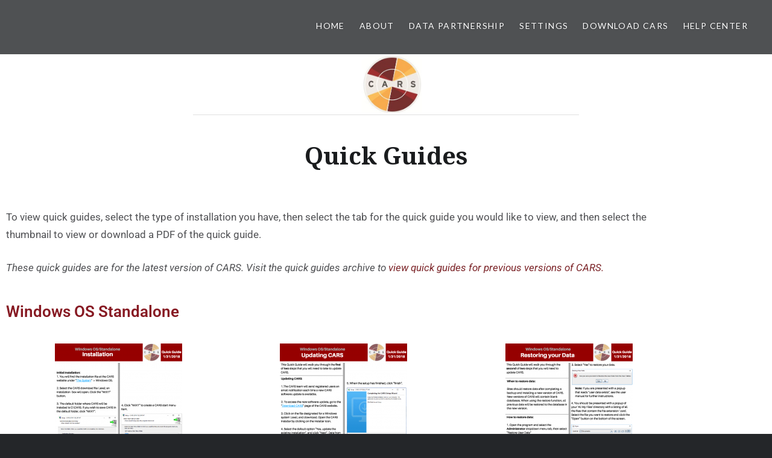

--- FILE ---
content_type: text/html; charset=UTF-8
request_url: http://www.carstrainingcenter.org/training-resources/quick-guides/
body_size: 16886
content:
<!DOCTYPE html>
<html lang="en-US">
<head>
<meta charset="UTF-8">
<meta name="viewport" content="width=device-width, initial-scale=1">
<link rel="profile" href="http://gmpg.org/xfn/11">
<link rel="pingback" href="http://www.carstrainingcenter.org/xmlrpc.php">

<title>Quick Guides</title>
<meta name='robots' content='max-image-preview:large' />
<link rel='dns-prefetch' href='//www.carstrainingcenter.org' />
<link rel='dns-prefetch' href='//www.googletagmanager.com' />
<link rel='dns-prefetch' href='//fonts.googleapis.com' />
<link rel="alternate" type="application/rss+xml" title=" &raquo; Feed" href="http://www.carstrainingcenter.org/feed/" />
<link rel="alternate" type="application/rss+xml" title=" &raquo; Comments Feed" href="http://www.carstrainingcenter.org/comments/feed/" />
<link rel="alternate" title="oEmbed (JSON)" type="application/json+oembed" href="http://www.carstrainingcenter.org/wp-json/oembed/1.0/embed?url=http%3A%2F%2Fwww.carstrainingcenter.org%2Ftraining-resources%2Fquick-guides%2F" />
<link rel="alternate" title="oEmbed (XML)" type="text/xml+oembed" href="http://www.carstrainingcenter.org/wp-json/oembed/1.0/embed?url=http%3A%2F%2Fwww.carstrainingcenter.org%2Ftraining-resources%2Fquick-guides%2F&#038;format=xml" />
		<!-- This site uses the Google Analytics by ExactMetrics plugin v8.3.2 - Using Analytics tracking - https://www.exactmetrics.com/ -->
		<!-- Note: ExactMetrics is not currently configured on this site. The site owner needs to authenticate with Google Analytics in the ExactMetrics settings panel. -->
					<!-- No tracking code set -->
				<!-- / Google Analytics by ExactMetrics -->
		<style id='wp-img-auto-sizes-contain-inline-css' type='text/css'>
img:is([sizes=auto i],[sizes^="auto," i]){contain-intrinsic-size:3000px 1500px}
/*# sourceURL=wp-img-auto-sizes-contain-inline-css */
</style>
<style id='wp-emoji-styles-inline-css' type='text/css'>

	img.wp-smiley, img.emoji {
		display: inline !important;
		border: none !important;
		box-shadow: none !important;
		height: 1em !important;
		width: 1em !important;
		margin: 0 0.07em !important;
		vertical-align: -0.1em !important;
		background: none !important;
		padding: 0 !important;
	}
/*# sourceURL=wp-emoji-styles-inline-css */
</style>
<style id='classic-theme-styles-inline-css' type='text/css'>
/*! This file is auto-generated */
.wp-block-button__link{color:#fff;background-color:#32373c;border-radius:9999px;box-shadow:none;text-decoration:none;padding:calc(.667em + 2px) calc(1.333em + 2px);font-size:1.125em}.wp-block-file__button{background:#32373c;color:#fff;text-decoration:none}
/*# sourceURL=/wp-includes/css/classic-themes.min.css */
</style>
<style id='global-styles-inline-css' type='text/css'>
:root{--wp--preset--aspect-ratio--square: 1;--wp--preset--aspect-ratio--4-3: 4/3;--wp--preset--aspect-ratio--3-4: 3/4;--wp--preset--aspect-ratio--3-2: 3/2;--wp--preset--aspect-ratio--2-3: 2/3;--wp--preset--aspect-ratio--16-9: 16/9;--wp--preset--aspect-ratio--9-16: 9/16;--wp--preset--color--black: #000000;--wp--preset--color--cyan-bluish-gray: #abb8c3;--wp--preset--color--white: #ffffff;--wp--preset--color--pale-pink: #f78da7;--wp--preset--color--vivid-red: #cf2e2e;--wp--preset--color--luminous-vivid-orange: #ff6900;--wp--preset--color--luminous-vivid-amber: #fcb900;--wp--preset--color--light-green-cyan: #7bdcb5;--wp--preset--color--vivid-green-cyan: #00d084;--wp--preset--color--pale-cyan-blue: #8ed1fc;--wp--preset--color--vivid-cyan-blue: #0693e3;--wp--preset--color--vivid-purple: #9b51e0;--wp--preset--gradient--vivid-cyan-blue-to-vivid-purple: linear-gradient(135deg,rgb(6,147,227) 0%,rgb(155,81,224) 100%);--wp--preset--gradient--light-green-cyan-to-vivid-green-cyan: linear-gradient(135deg,rgb(122,220,180) 0%,rgb(0,208,130) 100%);--wp--preset--gradient--luminous-vivid-amber-to-luminous-vivid-orange: linear-gradient(135deg,rgb(252,185,0) 0%,rgb(255,105,0) 100%);--wp--preset--gradient--luminous-vivid-orange-to-vivid-red: linear-gradient(135deg,rgb(255,105,0) 0%,rgb(207,46,46) 100%);--wp--preset--gradient--very-light-gray-to-cyan-bluish-gray: linear-gradient(135deg,rgb(238,238,238) 0%,rgb(169,184,195) 100%);--wp--preset--gradient--cool-to-warm-spectrum: linear-gradient(135deg,rgb(74,234,220) 0%,rgb(151,120,209) 20%,rgb(207,42,186) 40%,rgb(238,44,130) 60%,rgb(251,105,98) 80%,rgb(254,248,76) 100%);--wp--preset--gradient--blush-light-purple: linear-gradient(135deg,rgb(255,206,236) 0%,rgb(152,150,240) 100%);--wp--preset--gradient--blush-bordeaux: linear-gradient(135deg,rgb(254,205,165) 0%,rgb(254,45,45) 50%,rgb(107,0,62) 100%);--wp--preset--gradient--luminous-dusk: linear-gradient(135deg,rgb(255,203,112) 0%,rgb(199,81,192) 50%,rgb(65,88,208) 100%);--wp--preset--gradient--pale-ocean: linear-gradient(135deg,rgb(255,245,203) 0%,rgb(182,227,212) 50%,rgb(51,167,181) 100%);--wp--preset--gradient--electric-grass: linear-gradient(135deg,rgb(202,248,128) 0%,rgb(113,206,126) 100%);--wp--preset--gradient--midnight: linear-gradient(135deg,rgb(2,3,129) 0%,rgb(40,116,252) 100%);--wp--preset--font-size--small: 13px;--wp--preset--font-size--medium: 20px;--wp--preset--font-size--large: 36px;--wp--preset--font-size--x-large: 42px;--wp--preset--spacing--20: 0.44rem;--wp--preset--spacing--30: 0.67rem;--wp--preset--spacing--40: 1rem;--wp--preset--spacing--50: 1.5rem;--wp--preset--spacing--60: 2.25rem;--wp--preset--spacing--70: 3.38rem;--wp--preset--spacing--80: 5.06rem;--wp--preset--shadow--natural: 6px 6px 9px rgba(0, 0, 0, 0.2);--wp--preset--shadow--deep: 12px 12px 50px rgba(0, 0, 0, 0.4);--wp--preset--shadow--sharp: 6px 6px 0px rgba(0, 0, 0, 0.2);--wp--preset--shadow--outlined: 6px 6px 0px -3px rgb(255, 255, 255), 6px 6px rgb(0, 0, 0);--wp--preset--shadow--crisp: 6px 6px 0px rgb(0, 0, 0);}:where(.is-layout-flex){gap: 0.5em;}:where(.is-layout-grid){gap: 0.5em;}body .is-layout-flex{display: flex;}.is-layout-flex{flex-wrap: wrap;align-items: center;}.is-layout-flex > :is(*, div){margin: 0;}body .is-layout-grid{display: grid;}.is-layout-grid > :is(*, div){margin: 0;}:where(.wp-block-columns.is-layout-flex){gap: 2em;}:where(.wp-block-columns.is-layout-grid){gap: 2em;}:where(.wp-block-post-template.is-layout-flex){gap: 1.25em;}:where(.wp-block-post-template.is-layout-grid){gap: 1.25em;}.has-black-color{color: var(--wp--preset--color--black) !important;}.has-cyan-bluish-gray-color{color: var(--wp--preset--color--cyan-bluish-gray) !important;}.has-white-color{color: var(--wp--preset--color--white) !important;}.has-pale-pink-color{color: var(--wp--preset--color--pale-pink) !important;}.has-vivid-red-color{color: var(--wp--preset--color--vivid-red) !important;}.has-luminous-vivid-orange-color{color: var(--wp--preset--color--luminous-vivid-orange) !important;}.has-luminous-vivid-amber-color{color: var(--wp--preset--color--luminous-vivid-amber) !important;}.has-light-green-cyan-color{color: var(--wp--preset--color--light-green-cyan) !important;}.has-vivid-green-cyan-color{color: var(--wp--preset--color--vivid-green-cyan) !important;}.has-pale-cyan-blue-color{color: var(--wp--preset--color--pale-cyan-blue) !important;}.has-vivid-cyan-blue-color{color: var(--wp--preset--color--vivid-cyan-blue) !important;}.has-vivid-purple-color{color: var(--wp--preset--color--vivid-purple) !important;}.has-black-background-color{background-color: var(--wp--preset--color--black) !important;}.has-cyan-bluish-gray-background-color{background-color: var(--wp--preset--color--cyan-bluish-gray) !important;}.has-white-background-color{background-color: var(--wp--preset--color--white) !important;}.has-pale-pink-background-color{background-color: var(--wp--preset--color--pale-pink) !important;}.has-vivid-red-background-color{background-color: var(--wp--preset--color--vivid-red) !important;}.has-luminous-vivid-orange-background-color{background-color: var(--wp--preset--color--luminous-vivid-orange) !important;}.has-luminous-vivid-amber-background-color{background-color: var(--wp--preset--color--luminous-vivid-amber) !important;}.has-light-green-cyan-background-color{background-color: var(--wp--preset--color--light-green-cyan) !important;}.has-vivid-green-cyan-background-color{background-color: var(--wp--preset--color--vivid-green-cyan) !important;}.has-pale-cyan-blue-background-color{background-color: var(--wp--preset--color--pale-cyan-blue) !important;}.has-vivid-cyan-blue-background-color{background-color: var(--wp--preset--color--vivid-cyan-blue) !important;}.has-vivid-purple-background-color{background-color: var(--wp--preset--color--vivid-purple) !important;}.has-black-border-color{border-color: var(--wp--preset--color--black) !important;}.has-cyan-bluish-gray-border-color{border-color: var(--wp--preset--color--cyan-bluish-gray) !important;}.has-white-border-color{border-color: var(--wp--preset--color--white) !important;}.has-pale-pink-border-color{border-color: var(--wp--preset--color--pale-pink) !important;}.has-vivid-red-border-color{border-color: var(--wp--preset--color--vivid-red) !important;}.has-luminous-vivid-orange-border-color{border-color: var(--wp--preset--color--luminous-vivid-orange) !important;}.has-luminous-vivid-amber-border-color{border-color: var(--wp--preset--color--luminous-vivid-amber) !important;}.has-light-green-cyan-border-color{border-color: var(--wp--preset--color--light-green-cyan) !important;}.has-vivid-green-cyan-border-color{border-color: var(--wp--preset--color--vivid-green-cyan) !important;}.has-pale-cyan-blue-border-color{border-color: var(--wp--preset--color--pale-cyan-blue) !important;}.has-vivid-cyan-blue-border-color{border-color: var(--wp--preset--color--vivid-cyan-blue) !important;}.has-vivid-purple-border-color{border-color: var(--wp--preset--color--vivid-purple) !important;}.has-vivid-cyan-blue-to-vivid-purple-gradient-background{background: var(--wp--preset--gradient--vivid-cyan-blue-to-vivid-purple) !important;}.has-light-green-cyan-to-vivid-green-cyan-gradient-background{background: var(--wp--preset--gradient--light-green-cyan-to-vivid-green-cyan) !important;}.has-luminous-vivid-amber-to-luminous-vivid-orange-gradient-background{background: var(--wp--preset--gradient--luminous-vivid-amber-to-luminous-vivid-orange) !important;}.has-luminous-vivid-orange-to-vivid-red-gradient-background{background: var(--wp--preset--gradient--luminous-vivid-orange-to-vivid-red) !important;}.has-very-light-gray-to-cyan-bluish-gray-gradient-background{background: var(--wp--preset--gradient--very-light-gray-to-cyan-bluish-gray) !important;}.has-cool-to-warm-spectrum-gradient-background{background: var(--wp--preset--gradient--cool-to-warm-spectrum) !important;}.has-blush-light-purple-gradient-background{background: var(--wp--preset--gradient--blush-light-purple) !important;}.has-blush-bordeaux-gradient-background{background: var(--wp--preset--gradient--blush-bordeaux) !important;}.has-luminous-dusk-gradient-background{background: var(--wp--preset--gradient--luminous-dusk) !important;}.has-pale-ocean-gradient-background{background: var(--wp--preset--gradient--pale-ocean) !important;}.has-electric-grass-gradient-background{background: var(--wp--preset--gradient--electric-grass) !important;}.has-midnight-gradient-background{background: var(--wp--preset--gradient--midnight) !important;}.has-small-font-size{font-size: var(--wp--preset--font-size--small) !important;}.has-medium-font-size{font-size: var(--wp--preset--font-size--medium) !important;}.has-large-font-size{font-size: var(--wp--preset--font-size--large) !important;}.has-x-large-font-size{font-size: var(--wp--preset--font-size--x-large) !important;}
:where(.wp-block-post-template.is-layout-flex){gap: 1.25em;}:where(.wp-block-post-template.is-layout-grid){gap: 1.25em;}
:where(.wp-block-term-template.is-layout-flex){gap: 1.25em;}:where(.wp-block-term-template.is-layout-grid){gap: 1.25em;}
:where(.wp-block-columns.is-layout-flex){gap: 2em;}:where(.wp-block-columns.is-layout-grid){gap: 2em;}
:root :where(.wp-block-pullquote){font-size: 1.5em;line-height: 1.6;}
/*# sourceURL=global-styles-inline-css */
</style>
<link rel='stylesheet' id='genericons-css' href='http://www.carstrainingcenter.org/wp-content/themes/dyad/genericons/genericons.css?ver=3.2' type='text/css' media='all' />
<link rel='stylesheet' id='dyad-fonts-css' href='https://fonts.googleapis.com/css?family=Lato%3A400%2C400italic%2C700%2C700italic%7CNoto+Serif%3A400%2C400italic%2C700%2C700italic&#038;subset=latin%2Clatin-ext' type='text/css' media='all' />
<link rel='stylesheet' id='dyad-style-css' href='http://www.carstrainingcenter.org/wp-content/themes/dyad/style.css?ver=6.9' type='text/css' media='all' />
<link rel='stylesheet' id='fancybox-css' href='http://www.carstrainingcenter.org/wp-content/plugins/easy-fancybox/fancybox/1.5.4/jquery.fancybox.min.css?ver=6.9' type='text/css' media='screen' />
<link rel='stylesheet' id='tablepress-default-css' href='http://www.carstrainingcenter.org/wp-content/tablepress-combined.min.css?ver=54' type='text/css' media='all' />
<link rel='stylesheet' id='elementor-icons-css' href='http://www.carstrainingcenter.org/wp-content/plugins/elementor/assets/lib/eicons/css/elementor-icons.min.css?ver=5.45.0' type='text/css' media='all' />
<link rel='stylesheet' id='elementor-frontend-css' href='http://www.carstrainingcenter.org/wp-content/plugins/elementor/assets/css/frontend.min.css?ver=3.34.1' type='text/css' media='all' />
<link rel='stylesheet' id='elementor-post-2878-css' href='http://www.carstrainingcenter.org/wp-content/uploads/elementor/css/post-2878.css?ver=1768287213' type='text/css' media='all' />
<link rel='stylesheet' id='widget-heading-css' href='http://www.carstrainingcenter.org/wp-content/plugins/elementor/assets/css/widget-heading.min.css?ver=3.34.1' type='text/css' media='all' />
<link rel='stylesheet' id='swiper-css' href='http://www.carstrainingcenter.org/wp-content/plugins/elementor/assets/lib/swiper/v8/css/swiper.min.css?ver=8.4.5' type='text/css' media='all' />
<link rel='stylesheet' id='e-swiper-css' href='http://www.carstrainingcenter.org/wp-content/plugins/elementor/assets/css/conditionals/e-swiper.min.css?ver=3.34.1' type='text/css' media='all' />
<link rel='stylesheet' id='widget-image-gallery-css' href='http://www.carstrainingcenter.org/wp-content/plugins/elementor/assets/css/widget-image-gallery.min.css?ver=3.34.1' type='text/css' media='all' />
<link rel='stylesheet' id='elementor-post-2044-css' href='http://www.carstrainingcenter.org/wp-content/uploads/elementor/css/post-2044.css?ver=1768427114' type='text/css' media='all' />
<link rel='stylesheet' id='um_modal-css' href='http://www.carstrainingcenter.org/wp-content/plugins/ultimate-member/assets/css/um-modal.min.css?ver=2.11.1' type='text/css' media='all' />
<link rel='stylesheet' id='um_ui-css' href='http://www.carstrainingcenter.org/wp-content/plugins/ultimate-member/assets/libs/jquery-ui/jquery-ui.min.css?ver=1.13.2' type='text/css' media='all' />
<link rel='stylesheet' id='um_tipsy-css' href='http://www.carstrainingcenter.org/wp-content/plugins/ultimate-member/assets/libs/tipsy/tipsy.min.css?ver=1.0.0a' type='text/css' media='all' />
<link rel='stylesheet' id='um_raty-css' href='http://www.carstrainingcenter.org/wp-content/plugins/ultimate-member/assets/libs/raty/um-raty.min.css?ver=2.6.0' type='text/css' media='all' />
<link rel='stylesheet' id='select2-css' href='http://www.carstrainingcenter.org/wp-content/plugins/ultimate-member/assets/libs/select2/select2.min.css?ver=4.0.13' type='text/css' media='all' />
<link rel='stylesheet' id='um_fileupload-css' href='http://www.carstrainingcenter.org/wp-content/plugins/ultimate-member/assets/css/um-fileupload.min.css?ver=2.11.1' type='text/css' media='all' />
<link rel='stylesheet' id='um_confirm-css' href='http://www.carstrainingcenter.org/wp-content/plugins/ultimate-member/assets/libs/um-confirm/um-confirm.min.css?ver=1.0' type='text/css' media='all' />
<link rel='stylesheet' id='um_datetime-css' href='http://www.carstrainingcenter.org/wp-content/plugins/ultimate-member/assets/libs/pickadate/default.min.css?ver=3.6.2' type='text/css' media='all' />
<link rel='stylesheet' id='um_datetime_date-css' href='http://www.carstrainingcenter.org/wp-content/plugins/ultimate-member/assets/libs/pickadate/default.date.min.css?ver=3.6.2' type='text/css' media='all' />
<link rel='stylesheet' id='um_datetime_time-css' href='http://www.carstrainingcenter.org/wp-content/plugins/ultimate-member/assets/libs/pickadate/default.time.min.css?ver=3.6.2' type='text/css' media='all' />
<link rel='stylesheet' id='um_fonticons_ii-css' href='http://www.carstrainingcenter.org/wp-content/plugins/ultimate-member/assets/libs/legacy/fonticons/fonticons-ii.min.css?ver=2.11.1' type='text/css' media='all' />
<link rel='stylesheet' id='um_fonticons_fa-css' href='http://www.carstrainingcenter.org/wp-content/plugins/ultimate-member/assets/libs/legacy/fonticons/fonticons-fa.min.css?ver=2.11.1' type='text/css' media='all' />
<link rel='stylesheet' id='um_fontawesome-css' href='http://www.carstrainingcenter.org/wp-content/plugins/ultimate-member/assets/css/um-fontawesome.min.css?ver=6.5.2' type='text/css' media='all' />
<link rel='stylesheet' id='um_common-css' href='http://www.carstrainingcenter.org/wp-content/plugins/ultimate-member/assets/css/common.min.css?ver=2.11.1' type='text/css' media='all' />
<link rel='stylesheet' id='um_responsive-css' href='http://www.carstrainingcenter.org/wp-content/plugins/ultimate-member/assets/css/um-responsive.min.css?ver=2.11.1' type='text/css' media='all' />
<link rel='stylesheet' id='um_styles-css' href='http://www.carstrainingcenter.org/wp-content/plugins/ultimate-member/assets/css/um-styles.min.css?ver=2.11.1' type='text/css' media='all' />
<link rel='stylesheet' id='um_crop-css' href='http://www.carstrainingcenter.org/wp-content/plugins/ultimate-member/assets/libs/cropper/cropper.min.css?ver=1.6.1' type='text/css' media='all' />
<link rel='stylesheet' id='um_profile-css' href='http://www.carstrainingcenter.org/wp-content/plugins/ultimate-member/assets/css/um-profile.min.css?ver=2.11.1' type='text/css' media='all' />
<link rel='stylesheet' id='um_account-css' href='http://www.carstrainingcenter.org/wp-content/plugins/ultimate-member/assets/css/um-account.min.css?ver=2.11.1' type='text/css' media='all' />
<link rel='stylesheet' id='um_misc-css' href='http://www.carstrainingcenter.org/wp-content/plugins/ultimate-member/assets/css/um-misc.min.css?ver=2.11.1' type='text/css' media='all' />
<link rel='stylesheet' id='um_default_css-css' href='http://www.carstrainingcenter.org/wp-content/plugins/ultimate-member/assets/css/um-old-default.min.css?ver=2.11.1' type='text/css' media='all' />
<link rel='stylesheet' id='um_old_css-css' href='http://www.carstrainingcenter.org/wp-content/plugins/ultimate-member/../../uploads/ultimatemember/um_old_settings.css?ver=2.0.0' type='text/css' media='all' />
<link rel='stylesheet' id='elementor-gf-local-roboto-css' href='http://www.carstrainingcenter.org/wp-content/uploads/elementor/google-fonts/css/roboto.css?ver=1742369355' type='text/css' media='all' />
<link rel='stylesheet' id='elementor-gf-local-robotoslab-css' href='http://www.carstrainingcenter.org/wp-content/uploads/elementor/google-fonts/css/robotoslab.css?ver=1742369365' type='text/css' media='all' />
<script type="text/javascript" src="http://www.carstrainingcenter.org/wp-includes/js/jquery/jquery.min.js?ver=3.7.1" id="jquery-core-js"></script>
<script type="text/javascript" src="http://www.carstrainingcenter.org/wp-includes/js/jquery/jquery-migrate.min.js?ver=3.4.1" id="jquery-migrate-js"></script>

<!-- Google tag (gtag.js) snippet added by Site Kit -->
<!-- Google Analytics snippet added by Site Kit -->
<script type="text/javascript" src="https://www.googletagmanager.com/gtag/js?id=GT-PJNWBCR" id="google_gtagjs-js" async></script>
<script type="text/javascript" id="google_gtagjs-js-after">
/* <![CDATA[ */
window.dataLayer = window.dataLayer || [];function gtag(){dataLayer.push(arguments);}
gtag("set","linker",{"domains":["www.carstrainingcenter.org"]});
gtag("js", new Date());
gtag("set", "developer_id.dZTNiMT", true);
gtag("config", "GT-PJNWBCR");
//# sourceURL=google_gtagjs-js-after
/* ]]> */
</script>
<script type="text/javascript" src="http://www.carstrainingcenter.org/wp-content/plugins/ultimate-member/assets/js/um-gdpr.min.js?ver=2.11.1" id="um-gdpr-js"></script>
<link rel="https://api.w.org/" href="http://www.carstrainingcenter.org/wp-json/" /><link rel="alternate" title="JSON" type="application/json" href="http://www.carstrainingcenter.org/wp-json/wp/v2/pages/2044" /><link rel="EditURI" type="application/rsd+xml" title="RSD" href="http://www.carstrainingcenter.org/xmlrpc.php?rsd" />
<meta name="generator" content="WordPress 6.9" />
<link rel="canonical" href="http://www.carstrainingcenter.org/training-resources/quick-guides/" />
<link rel='shortlink' href='http://www.carstrainingcenter.org/?p=2044' />
<meta name="generator" content="Site Kit by Google 1.170.0" /><meta name="generator" content="Elementor 3.34.1; features: additional_custom_breakpoints; settings: css_print_method-external, google_font-enabled, font_display-auto">
			<style>
				.e-con.e-parent:nth-of-type(n+4):not(.e-lazyloaded):not(.e-no-lazyload),
				.e-con.e-parent:nth-of-type(n+4):not(.e-lazyloaded):not(.e-no-lazyload) * {
					background-image: none !important;
				}
				@media screen and (max-height: 1024px) {
					.e-con.e-parent:nth-of-type(n+3):not(.e-lazyloaded):not(.e-no-lazyload),
					.e-con.e-parent:nth-of-type(n+3):not(.e-lazyloaded):not(.e-no-lazyload) * {
						background-image: none !important;
					}
				}
				@media screen and (max-height: 640px) {
					.e-con.e-parent:nth-of-type(n+2):not(.e-lazyloaded):not(.e-no-lazyload),
					.e-con.e-parent:nth-of-type(n+2):not(.e-lazyloaded):not(.e-no-lazyload) * {
						background-image: none !important;
					}
				}
			</style>
					<style type="text/css">
					.site-title,
			.site-description {
				position: absolute;
				clip: rect(1px, 1px, 1px, 1px);
			}
				</style>
		<link rel="icon" href="http://www.carstrainingcenter.org/wp-content/uploads/2020/02/cropped-cars_5_favicon-02-32x32.png" sizes="32x32" />
<link rel="icon" href="http://www.carstrainingcenter.org/wp-content/uploads/2020/02/cropped-cars_5_favicon-02-192x192.png" sizes="192x192" />
<link rel="apple-touch-icon" href="http://www.carstrainingcenter.org/wp-content/uploads/2020/02/cropped-cars_5_favicon-02-180x180.png" />
<meta name="msapplication-TileImage" content="http://www.carstrainingcenter.org/wp-content/uploads/2020/02/cropped-cars_5_favicon-02-270x270.png" />
		<style type="text/css" id="wp-custom-css">
			body:not(.has-post-thumbnail).is-singular #page .entry-inner {
    max-width: 1280px;
}


.is-singular .entry-inner::after, .error404 .entry-inner::after, .page-template-eventbrite-index .page-header::after, .single-event .entry-header::after {
    background-color: rgba(0, 0, 0, 0) !important;
    background-image: url("http://www.carstrainingcenter.org/wp-content/uploads/2017/06/CARS-Logo_circle.jpg");
    background-position: center center;
    background-repeat: no-repeat;
    background-size: contain;
    height: 110px !important;
    width: 110px;
    border-radius: 0;
    left: 48%;
    top: -88px;
}
.is-singular .entry-inner::before, .error404 .entry-inner::before, .page-template-eventbrite-index .page-header::before, .single-event .entry-header::before {
    content: "";
}

.is-singular .post-navigation .nav-links:after {
    background-color: #7C2529;
}

.link-more a {
    background-color: #7C2529;
}

.home .site-header, .blog .site-header {
    background-color: rgba(36, 38, 41, 0.8);
}
.site-header {
    background-color: rgba(36, 38, 41, 0.8);
}


/**
 * Links
 */

a {
	color: #7C2529;
	text-decoration: none;
}

a:hover,
a:focus,
a:active {
	text-decoration: underline;
}

a:focus {
	outline: thin dotted;
}
		</style>
		</head>

<body class="wp-singular page-template-default page page-id-2044 page-child parent-pageid-1410 wp-theme-dyad is-singular no-js elementor-default elementor-kit-2878 elementor-page elementor-page-2044">
<div id="page" class="hfeed site">
	<a class="skip-link screen-reader-text" href="#content">Skip to content</a>

	<header id="masthead" class="site-header" role="banner">
		<div class="site-branding">
						<h1 class="site-title">
				<a href="http://www.carstrainingcenter.org/" rel="home">
									</a>
			</h1>
			<p class="site-description"></p>
		</div><!-- .site-branding -->

		<nav id="site-navigation" class="main-navigation" role="navigation">
			<button class="menu-toggle" aria-controls="primary-menu" aria-expanded="false">Menu</button>
			<div class="primary-menu"><ul id="primary-menu" class="menu"><li id="menu-item-1618" class="menu-item menu-item-type-custom menu-item-object-custom menu-item-home menu-item-1618"><a href="http://www.carstrainingcenter.org/">Home</a></li>
<li id="menu-item-1415" class="menu-item menu-item-type-post_type menu-item-object-page menu-item-has-children menu-item-1415"><a href="http://www.carstrainingcenter.org/about/">About</a>
<ul class="sub-menu">
	<li id="menu-item-1533" class="menu-item menu-item-type-post_type menu-item-object-page menu-item-1533"><a href="http://www.carstrainingcenter.org/about/background/">Background</a></li>
	<li id="menu-item-1532" class="menu-item menu-item-type-post_type menu-item-object-page menu-item-1532"><a href="http://www.carstrainingcenter.org/about/cars-relationship-to-the-cidi/">CARS’ Relationship to the CIDI</a></li>
	<li id="menu-item-3142" class="menu-item menu-item-type-post_type menu-item-object-page menu-item-3142"><a href="http://www.carstrainingcenter.org/about/new-in-cars-5/">New in CARS-5</a></li>
	<li id="menu-item-1585" class="menu-item menu-item-type-post_type menu-item-object-page menu-item-1585"><a href="http://www.carstrainingcenter.org/the-system/selecting-a-version/">Selecting an Assessment Option within CARS-5</a></li>
	<li id="menu-item-1582" class="menu-item menu-item-type-post_type menu-item-object-page menu-item-1582"><a href="http://www.carstrainingcenter.org/the-system/module-and-timing/">Modules &#038; Timing</a></li>
	<li id="menu-item-2221" class="menu-item menu-item-type-post_type menu-item-object-page menu-item-2221"><a href="http://www.carstrainingcenter.org/the-system/sample-reports/">Sample Reports</a></li>
	<li id="menu-item-1558" class="menu-item menu-item-type-post_type menu-item-object-page menu-item-1558"><a href="http://www.carstrainingcenter.org/about/validation-of-cars/">Validation of CARS</a></li>
	<li id="menu-item-1851" class="menu-item menu-item-type-post_type menu-item-object-page menu-item-1851"><a href="http://www.carstrainingcenter.org/training-resources/customization-and-training/">Customization and Training</a></li>
	<li id="menu-item-1418" class="menu-item menu-item-type-post_type menu-item-object-page menu-item-1418"><a href="http://www.carstrainingcenter.org/training-resources/publications/">Library</a></li>
	<li id="menu-item-1870" class="menu-item menu-item-type-post_type menu-item-object-page menu-item-1870"><a href="http://www.carstrainingcenter.org/about/acknowledgements/">Acknowledgements</a></li>
</ul>
</li>
<li id="menu-item-1734" class="menu-item menu-item-type-post_type menu-item-object-page menu-item-1734"><a href="http://www.carstrainingcenter.org/data-partnership/">Data Partnership</a></li>
<li id="menu-item-2133" class="menu-item menu-item-type-custom menu-item-object-custom menu-item-has-children menu-item-2133"><a href="http://www.carstrainingcenter.org/account/">Settings</a>
<ul class="sub-menu">
	<li id="menu-item-1511" class="menu-item menu-item-type-post_type menu-item-object-page menu-item-1511"><a href="http://www.carstrainingcenter.org/user-settings/register/">Sign up</a></li>
	<li id="menu-item-2674" class="menu-item menu-item-type-post_type menu-item-object-page menu-item-2674"><a href="http://www.carstrainingcenter.org/account/">Account</a></li>
	<li id="menu-item-1520" class="menu-item menu-item-type-post_type menu-item-object-page menu-item-1520"><a href="http://www.carstrainingcenter.org/user-settings/login/">Login</a></li>
	<li id="menu-item-2676" class="menu-item menu-item-type-post_type menu-item-object-page menu-item-2676"><a href="http://www.carstrainingcenter.org/logout/">Logout</a></li>
</ul>
</li>
<li id="menu-item-2143" class="menu-item menu-item-type-custom menu-item-object-custom menu-item-2143"><a href="http://www.carstrainingcenter.org/the-system/download-cars/">Download CARS</a></li>
<li id="menu-item-2637" class="menu-item menu-item-type-post_type menu-item-object-page menu-item-2637"><a href="http://www.carstrainingcenter.org/help-desk/">Help Center</a></li>
</ul></div>		</nav>

	</header><!-- #masthead -->

	<div class="site-inner">

		
		<div id="content" class="site-content">

	<main id="primary" class="content-area" role="main">
		
			
<article id="post-2044" class="post-2044 page type-page status-publish hentry">

	
	<div class="entry-inner">

		<header class="entry-header">
			<h1 class="entry-title">Quick Guides</h1>					</header><!-- .entry-header -->

		<div class="entry-content">
					<div data-elementor-type="wp-page" data-elementor-id="2044" class="elementor elementor-2044">
						<section class="elementor-section elementor-top-section elementor-element elementor-element-4f9acf2 elementor-section-boxed elementor-section-height-default elementor-section-height-default" data-id="4f9acf2" data-element_type="section">
						<div class="elementor-container elementor-column-gap-default">
					<div class="elementor-column elementor-col-100 elementor-top-column elementor-element elementor-element-7637052" data-id="7637052" data-element_type="column">
			<div class="elementor-widget-wrap elementor-element-populated">
						<div class="elementor-element elementor-element-70066a9 elementor-widget elementor-widget-text-editor" data-id="70066a9" data-element_type="widget" data-widget_type="text-editor.default">
				<div class="elementor-widget-container">
									<p>To view quick guides, select the type of installation you have, then select the tab for the quick guide you would like to view, and then select the thumbnail to view or download a PDF of the quick guide.</p><p><em>These quick guides are for the latest version of CARS. Visit the quick guides archive to <a href="http://www.carstrainingcenter.org/training-resources/archived-resources/">view quick guides for previous versions of CARS.</a></em></p>								</div>
				</div>
					</div>
		</div>
					</div>
		</section>
				<section class="elementor-section elementor-top-section elementor-element elementor-element-afb21e9 elementor-section-boxed elementor-section-height-default elementor-section-height-default" data-id="afb21e9" data-element_type="section">
						<div class="elementor-container elementor-column-gap-default">
					<div class="elementor-column elementor-col-100 elementor-top-column elementor-element elementor-element-66a8a54" data-id="66a8a54" data-element_type="column">
			<div class="elementor-widget-wrap elementor-element-populated">
						<div class="elementor-element elementor-element-a8ebfec elementor-widget elementor-widget-heading" data-id="a8ebfec" data-element_type="widget" data-widget_type="heading.default">
				<div class="elementor-widget-container">
					<h2 class="elementor-heading-title elementor-size-default">Windows OS Standalone</h2>				</div>
				</div>
				<div class="elementor-element elementor-element-5b75972 elementor-widget elementor-widget-image-gallery" data-id="5b75972" data-element_type="widget" data-widget_type="image-gallery.default">
				<div class="elementor-widget-container">
							<div class="elementor-image-gallery">
			<div id='gallery-1' class='gallery galleryid-2044 gallery-columns-3 gallery-size-medium'><figure class='gallery-item'>
			<div class='gallery-icon portrait'>
				<a data-elementor-open-lightbox="yes" data-elementor-lightbox-slideshow="5b75972" data-elementor-lightbox-title="Installation Standalone Windows 1_05" data-e-action-hash="#elementor-action%3Aaction%3Dlightbox%26settings%[base64]" href='http://www.carstrainingcenter.org/wp-content/uploads/2018/02/Installation-Standalone-Windows-1_05.png'><img fetchpriority="high" decoding="async" width="211" height="300" src="http://www.carstrainingcenter.org/wp-content/uploads/2018/02/Installation-Standalone-Windows-1_05-211x300.png" class="attachment-medium size-medium" alt="" srcset="http://www.carstrainingcenter.org/wp-content/uploads/2018/02/Installation-Standalone-Windows-1_05-211x300.png 211w, http://www.carstrainingcenter.org/wp-content/uploads/2018/02/Installation-Standalone-Windows-1_05-768x1092.png 768w, http://www.carstrainingcenter.org/wp-content/uploads/2018/02/Installation-Standalone-Windows-1_05-720x1024.png 720w, http://www.carstrainingcenter.org/wp-content/uploads/2018/02/Installation-Standalone-Windows-1_05.png 1423w" sizes="(max-width: 211px) 100vw, 211px" /></a>
			</div></figure><figure class='gallery-item'>
			<div class='gallery-icon portrait'>
				<a data-elementor-open-lightbox="yes" data-elementor-lightbox-slideshow="5b75972" data-elementor-lightbox-title="Update Standalone Windows 1_05" data-e-action-hash="#elementor-action%3Aaction%3Dlightbox%26settings%3DeyJpZCI6MjUxNiwidXJsIjoiaHR0cDpcL1wvd3d3LmNhcnN0cmFpbmluZ2NlbnRlci5vcmdcL3dwLWNvbnRlbnRcL3VwbG9hZHNcLzIwMThcLzAyXC9VcGRhdGUtU3RhbmRhbG9uZS1XaW5kb3dzLTFfMDUucG5nIiwic2xpZGVzaG93IjoiNWI3NTk3MiJ9" href='http://www.carstrainingcenter.org/wp-content/uploads/2018/02/Update-Standalone-Windows-1_05.png'><img decoding="async" width="211" height="300" src="http://www.carstrainingcenter.org/wp-content/uploads/2018/02/Update-Standalone-Windows-1_05-211x300.png" class="attachment-medium size-medium" alt="" srcset="http://www.carstrainingcenter.org/wp-content/uploads/2018/02/Update-Standalone-Windows-1_05-211x300.png 211w, http://www.carstrainingcenter.org/wp-content/uploads/2018/02/Update-Standalone-Windows-1_05-768x1092.png 768w, http://www.carstrainingcenter.org/wp-content/uploads/2018/02/Update-Standalone-Windows-1_05-720x1024.png 720w, http://www.carstrainingcenter.org/wp-content/uploads/2018/02/Update-Standalone-Windows-1_05.png 1423w" sizes="(max-width: 211px) 100vw, 211px" /></a>
			</div></figure><figure class='gallery-item'>
			<div class='gallery-icon portrait'>
				<a data-elementor-open-lightbox="yes" data-elementor-lightbox-slideshow="5b75972" data-elementor-lightbox-title="Restore Standalone Windows 1_05" data-e-action-hash="#elementor-action%3Aaction%3Dlightbox%26settings%3DeyJpZCI6MjUwMCwidXJsIjoiaHR0cDpcL1wvd3d3LmNhcnN0cmFpbmluZ2NlbnRlci5vcmdcL3dwLWNvbnRlbnRcL3VwbG9hZHNcLzIwMThcLzAyXC9SZXN0b3JlLVN0YW5kYWxvbmUtV2luZG93cy0xXzA1LnBuZyIsInNsaWRlc2hvdyI6IjViNzU5NzIifQ%3D%3D" href='http://www.carstrainingcenter.org/wp-content/uploads/2018/02/Restore-Standalone-Windows-1_05.png'><img decoding="async" width="211" height="300" src="http://www.carstrainingcenter.org/wp-content/uploads/2018/02/Restore-Standalone-Windows-1_05-211x300.png" class="attachment-medium size-medium" alt="" srcset="http://www.carstrainingcenter.org/wp-content/uploads/2018/02/Restore-Standalone-Windows-1_05-211x300.png 211w, http://www.carstrainingcenter.org/wp-content/uploads/2018/02/Restore-Standalone-Windows-1_05-768x1092.png 768w, http://www.carstrainingcenter.org/wp-content/uploads/2018/02/Restore-Standalone-Windows-1_05-720x1024.png 720w, http://www.carstrainingcenter.org/wp-content/uploads/2018/02/Restore-Standalone-Windows-1_05.png 1423w" sizes="(max-width: 211px) 100vw, 211px" /></a>
			</div></figure><figure class='gallery-item'>
			<div class='gallery-icon portrait'>
				<a data-elementor-open-lightbox="yes" data-elementor-lightbox-slideshow="5b75972" data-elementor-lightbox-title="Setup Standalone Windows 1_05" data-e-action-hash="#elementor-action%3Aaction%3Dlightbox%26settings%3DeyJpZCI6MjQ5MiwidXJsIjoiaHR0cDpcL1wvd3d3LmNhcnN0cmFpbmluZ2NlbnRlci5vcmdcL3dwLWNvbnRlbnRcL3VwbG9hZHNcLzIwMThcLzAyXC9TZXR1cC1TdGFuZGFsb25lLVdpbmRvd3MtMV8wNS5wbmciLCJzbGlkZXNob3ciOiI1Yjc1OTcyIn0%3D" href='http://www.carstrainingcenter.org/wp-content/uploads/2018/02/Setup-Standalone-Windows-1_05.png'><img loading="lazy" decoding="async" width="211" height="300" src="http://www.carstrainingcenter.org/wp-content/uploads/2018/02/Setup-Standalone-Windows-1_05-211x300.png" class="attachment-medium size-medium" alt="" srcset="http://www.carstrainingcenter.org/wp-content/uploads/2018/02/Setup-Standalone-Windows-1_05-211x300.png 211w, http://www.carstrainingcenter.org/wp-content/uploads/2018/02/Setup-Standalone-Windows-1_05-768x1092.png 768w, http://www.carstrainingcenter.org/wp-content/uploads/2018/02/Setup-Standalone-Windows-1_05-720x1024.png 720w, http://www.carstrainingcenter.org/wp-content/uploads/2018/02/Setup-Standalone-Windows-1_05.png 1398w" sizes="(max-width: 211px) 100vw, 211px" /></a>
			</div></figure><figure class='gallery-item'>
			<div class='gallery-icon portrait'>
				<a data-elementor-open-lightbox="yes" data-elementor-lightbox-slideshow="5b75972" data-elementor-lightbox-title="Modules Standalone Windows 1_05" data-e-action-hash="#elementor-action%3Aaction%3Dlightbox%26settings%3DeyJpZCI6MjUwOCwidXJsIjoiaHR0cDpcL1wvd3d3LmNhcnN0cmFpbmluZ2NlbnRlci5vcmdcL3dwLWNvbnRlbnRcL3VwbG9hZHNcLzIwMThcLzAyXC9Nb2R1bGVzLVN0YW5kYWxvbmUtV2luZG93cy0xXzA1LnBuZyIsInNsaWRlc2hvdyI6IjViNzU5NzIifQ%3D%3D" href='http://www.carstrainingcenter.org/wp-content/uploads/2018/02/Modules-Standalone-Windows-1_05.png'><img loading="lazy" decoding="async" width="211" height="300" src="http://www.carstrainingcenter.org/wp-content/uploads/2018/02/Modules-Standalone-Windows-1_05-211x300.png" class="attachment-medium size-medium" alt="" srcset="http://www.carstrainingcenter.org/wp-content/uploads/2018/02/Modules-Standalone-Windows-1_05-211x300.png 211w, http://www.carstrainingcenter.org/wp-content/uploads/2018/02/Modules-Standalone-Windows-1_05-768x1092.png 768w, http://www.carstrainingcenter.org/wp-content/uploads/2018/02/Modules-Standalone-Windows-1_05-720x1024.png 720w, http://www.carstrainingcenter.org/wp-content/uploads/2018/02/Modules-Standalone-Windows-1_05.png 1580w" sizes="(max-width: 211px) 100vw, 211px" /></a>
			</div></figure><figure class='gallery-item'>
			<div class='gallery-icon portrait'>
				<a data-elementor-open-lightbox="yes" data-elementor-lightbox-slideshow="5b75972" data-elementor-lightbox-title="Referral Standalone Windows 1_05" data-e-action-hash="#elementor-action%3Aaction%3Dlightbox%26settings%3DeyJpZCI6MjUyNCwidXJsIjoiaHR0cDpcL1wvd3d3LmNhcnN0cmFpbmluZ2NlbnRlci5vcmdcL3dwLWNvbnRlbnRcL3VwbG9hZHNcLzIwMThcLzAyXC9SZWZlcnJhbC1TdGFuZGFsb25lLVdpbmRvd3MtMV8wNS5wbmciLCJzbGlkZXNob3ciOiI1Yjc1OTcyIn0%3D" href='http://www.carstrainingcenter.org/wp-content/uploads/2018/02/Referral-Standalone-Windows-1_05.png'><img loading="lazy" decoding="async" width="213" height="300" src="http://www.carstrainingcenter.org/wp-content/uploads/2018/02/Referral-Standalone-Windows-1_05-213x300.png" class="attachment-medium size-medium" alt="" srcset="http://www.carstrainingcenter.org/wp-content/uploads/2018/02/Referral-Standalone-Windows-1_05-213x300.png 213w, http://www.carstrainingcenter.org/wp-content/uploads/2018/02/Referral-Standalone-Windows-1_05-768x1080.png 768w, http://www.carstrainingcenter.org/wp-content/uploads/2018/02/Referral-Standalone-Windows-1_05-728x1024.png 728w" sizes="(max-width: 213px) 100vw, 213px" /></a>
			</div></figure>
		</div>
		</div>
						</div>
				</div>
					</div>
		</div>
					</div>
		</section>
				<section class="elementor-section elementor-top-section elementor-element elementor-element-db03ed1 elementor-section-boxed elementor-section-height-default elementor-section-height-default" data-id="db03ed1" data-element_type="section">
						<div class="elementor-container elementor-column-gap-default">
					<div class="elementor-column elementor-col-100 elementor-top-column elementor-element elementor-element-5a413dd" data-id="5a413dd" data-element_type="column">
			<div class="elementor-widget-wrap elementor-element-populated">
						<div class="elementor-element elementor-element-290d715 elementor-widget elementor-widget-heading" data-id="290d715" data-element_type="widget" data-widget_type="heading.default">
				<div class="elementor-widget-container">
					<h2 class="elementor-heading-title elementor-size-default">Windows OS Network</h2>				</div>
				</div>
				<div class="elementor-element elementor-element-681af23 elementor-widget elementor-widget-image-gallery" data-id="681af23" data-element_type="widget" data-widget_type="image-gallery.default">
				<div class="elementor-widget-container">
							<div class="elementor-image-gallery">
			<div id='gallery-2' class='gallery galleryid-2044 gallery-columns-3 gallery-size-medium'><figure class='gallery-item'>
			<div class='gallery-icon portrait'>
				<a data-elementor-open-lightbox="yes" data-elementor-lightbox-slideshow="681af23" data-elementor-lightbox-title="Installation Networked Windows 1_05" data-e-action-hash="#elementor-action%3Aaction%3Dlightbox%26settings%[base64]%3D" href='http://www.carstrainingcenter.org/wp-content/uploads/2018/02/Installation-Networked-Windows-1_05.png'><img loading="lazy" decoding="async" width="213" height="300" src="http://www.carstrainingcenter.org/wp-content/uploads/2018/02/Installation-Networked-Windows-1_05-213x300.png" class="attachment-medium size-medium" alt="" srcset="http://www.carstrainingcenter.org/wp-content/uploads/2018/02/Installation-Networked-Windows-1_05-213x300.png 213w, http://www.carstrainingcenter.org/wp-content/uploads/2018/02/Installation-Networked-Windows-1_05-768x1081.png 768w, http://www.carstrainingcenter.org/wp-content/uploads/2018/02/Installation-Networked-Windows-1_05-727x1024.png 727w, http://www.carstrainingcenter.org/wp-content/uploads/2018/02/Installation-Networked-Windows-1_05.png 1960w" sizes="(max-width: 213px) 100vw, 213px" /></a>
			</div></figure><figure class='gallery-item'>
			<div class='gallery-icon portrait'>
				<a data-elementor-open-lightbox="yes" data-elementor-lightbox-slideshow="681af23" data-elementor-lightbox-title="Update Networked Windows 1_05" data-e-action-hash="#elementor-action%3Aaction%3Dlightbox%26settings%3DeyJpZCI6MjUxMiwidXJsIjoiaHR0cDpcL1wvd3d3LmNhcnN0cmFpbmluZ2NlbnRlci5vcmdcL3dwLWNvbnRlbnRcL3VwbG9hZHNcLzIwMThcLzAyXC9VcGRhdGUtTmV0d29ya2VkLVdpbmRvd3MtMV8wNS5wbmciLCJzbGlkZXNob3ciOiI2ODFhZjIzIn0%3D" href='http://www.carstrainingcenter.org/wp-content/uploads/2018/02/Update-Networked-Windows-1_05.png'><img loading="lazy" decoding="async" width="213" height="300" src="http://www.carstrainingcenter.org/wp-content/uploads/2018/02/Update-Networked-Windows-1_05-213x300.png" class="attachment-medium size-medium" alt="" srcset="http://www.carstrainingcenter.org/wp-content/uploads/2018/02/Update-Networked-Windows-1_05-213x300.png 213w, http://www.carstrainingcenter.org/wp-content/uploads/2018/02/Update-Networked-Windows-1_05-768x1081.png 768w, http://www.carstrainingcenter.org/wp-content/uploads/2018/02/Update-Networked-Windows-1_05-727x1024.png 727w, http://www.carstrainingcenter.org/wp-content/uploads/2018/02/Update-Networked-Windows-1_05.png 1960w" sizes="(max-width: 213px) 100vw, 213px" /></a>
			</div></figure><figure class='gallery-item'>
			<div class='gallery-icon portrait'>
				<a data-elementor-open-lightbox="yes" data-elementor-lightbox-slideshow="681af23" data-elementor-lightbox-title="Restore Networked Windows 1_05" data-e-action-hash="#elementor-action%3Aaction%3Dlightbox%26settings%3DeyJpZCI6MjQ5NiwidXJsIjoiaHR0cDpcL1wvd3d3LmNhcnN0cmFpbmluZ2NlbnRlci5vcmdcL3dwLWNvbnRlbnRcL3VwbG9hZHNcLzIwMThcLzAyXC9SZXN0b3JlLU5ldHdvcmtlZC1XaW5kb3dzLTFfMDUucG5nIiwic2xpZGVzaG93IjoiNjgxYWYyMyJ9" href='http://www.carstrainingcenter.org/wp-content/uploads/2018/02/Restore-Networked-Windows-1_05.png'><img loading="lazy" decoding="async" width="211" height="300" src="http://www.carstrainingcenter.org/wp-content/uploads/2018/02/Restore-Networked-Windows-1_05-211x300.png" class="attachment-medium size-medium" alt="" srcset="http://www.carstrainingcenter.org/wp-content/uploads/2018/02/Restore-Networked-Windows-1_05-211x300.png 211w, http://www.carstrainingcenter.org/wp-content/uploads/2018/02/Restore-Networked-Windows-1_05-768x1092.png 768w, http://www.carstrainingcenter.org/wp-content/uploads/2018/02/Restore-Networked-Windows-1_05-720x1024.png 720w, http://www.carstrainingcenter.org/wp-content/uploads/2018/02/Restore-Networked-Windows-1_05.png 1423w" sizes="(max-width: 211px) 100vw, 211px" /></a>
			</div></figure><figure class='gallery-item'>
			<div class='gallery-icon portrait'>
				<a data-elementor-open-lightbox="yes" data-elementor-lightbox-slideshow="681af23" data-elementor-lightbox-title="Setup Networked Windows 1_05" data-e-action-hash="#elementor-action%3Aaction%3Dlightbox%26settings%3DeyJpZCI6MjQ4OCwidXJsIjoiaHR0cDpcL1wvd3d3LmNhcnN0cmFpbmluZ2NlbnRlci5vcmdcL3dwLWNvbnRlbnRcL3VwbG9hZHNcLzIwMThcLzAyXC9TZXR1cC1OZXR3b3JrZWQtV2luZG93cy0xXzA1LnBuZyIsInNsaWRlc2hvdyI6IjY4MWFmMjMifQ%3D%3D" href='http://www.carstrainingcenter.org/wp-content/uploads/2018/02/Setup-Networked-Windows-1_05.png'><img loading="lazy" decoding="async" width="211" height="300" src="http://www.carstrainingcenter.org/wp-content/uploads/2018/02/Setup-Networked-Windows-1_05-211x300.png" class="attachment-medium size-medium" alt="" srcset="http://www.carstrainingcenter.org/wp-content/uploads/2018/02/Setup-Networked-Windows-1_05-211x300.png 211w, http://www.carstrainingcenter.org/wp-content/uploads/2018/02/Setup-Networked-Windows-1_05-768x1092.png 768w, http://www.carstrainingcenter.org/wp-content/uploads/2018/02/Setup-Networked-Windows-1_05-720x1024.png 720w, http://www.carstrainingcenter.org/wp-content/uploads/2018/02/Setup-Networked-Windows-1_05.png 1398w" sizes="(max-width: 211px) 100vw, 211px" /></a>
			</div></figure><figure class='gallery-item'>
			<div class='gallery-icon portrait'>
				<a data-elementor-open-lightbox="yes" data-elementor-lightbox-slideshow="681af23" data-elementor-lightbox-title="Modules Networked Windows 1_05" data-e-action-hash="#elementor-action%3Aaction%3Dlightbox%26settings%3DeyJpZCI6MjUwNCwidXJsIjoiaHR0cDpcL1wvd3d3LmNhcnN0cmFpbmluZ2NlbnRlci5vcmdcL3dwLWNvbnRlbnRcL3VwbG9hZHNcLzIwMThcLzAyXC9Nb2R1bGVzLU5ldHdvcmtlZC1XaW5kb3dzLTFfMDUucG5nIiwic2xpZGVzaG93IjoiNjgxYWYyMyJ9" href='http://www.carstrainingcenter.org/wp-content/uploads/2018/02/Modules-Networked-Windows-1_05.png'><img loading="lazy" decoding="async" width="211" height="300" src="http://www.carstrainingcenter.org/wp-content/uploads/2018/02/Modules-Networked-Windows-1_05-211x300.png" class="attachment-medium size-medium" alt="" srcset="http://www.carstrainingcenter.org/wp-content/uploads/2018/02/Modules-Networked-Windows-1_05-211x300.png 211w, http://www.carstrainingcenter.org/wp-content/uploads/2018/02/Modules-Networked-Windows-1_05-768x1092.png 768w, http://www.carstrainingcenter.org/wp-content/uploads/2018/02/Modules-Networked-Windows-1_05-720x1024.png 720w, http://www.carstrainingcenter.org/wp-content/uploads/2018/02/Modules-Networked-Windows-1_05.png 1580w" sizes="(max-width: 211px) 100vw, 211px" /></a>
			</div></figure><figure class='gallery-item'>
			<div class='gallery-icon portrait'>
				<a data-elementor-open-lightbox="yes" data-elementor-lightbox-slideshow="681af23" data-elementor-lightbox-title="Referral Networked Windows 1_05" data-e-action-hash="#elementor-action%3Aaction%3Dlightbox%26settings%3DeyJpZCI6MjUyMCwidXJsIjoiaHR0cDpcL1wvd3d3LmNhcnN0cmFpbmluZ2NlbnRlci5vcmdcL3dwLWNvbnRlbnRcL3VwbG9hZHNcLzIwMThcLzAyXC9SZWZlcnJhbC1OZXR3b3JrZWQtV2luZG93cy0xXzA1LnBuZyIsInNsaWRlc2hvdyI6IjY4MWFmMjMifQ%3D%3D" href='http://www.carstrainingcenter.org/wp-content/uploads/2018/02/Referral-Networked-Windows-1_05.png'><img loading="lazy" decoding="async" width="213" height="300" src="http://www.carstrainingcenter.org/wp-content/uploads/2018/02/Referral-Networked-Windows-1_05-213x300.png" class="attachment-medium size-medium" alt="" srcset="http://www.carstrainingcenter.org/wp-content/uploads/2018/02/Referral-Networked-Windows-1_05-213x300.png 213w, http://www.carstrainingcenter.org/wp-content/uploads/2018/02/Referral-Networked-Windows-1_05-768x1080.png 768w, http://www.carstrainingcenter.org/wp-content/uploads/2018/02/Referral-Networked-Windows-1_05-728x1024.png 728w" sizes="(max-width: 213px) 100vw, 213px" /></a>
			</div></figure>
		</div>
		</div>
						</div>
				</div>
					</div>
		</div>
					</div>
		</section>
				<section class="elementor-section elementor-top-section elementor-element elementor-element-cd81d00 elementor-section-boxed elementor-section-height-default elementor-section-height-default" data-id="cd81d00" data-element_type="section">
						<div class="elementor-container elementor-column-gap-default">
					<div class="elementor-column elementor-col-100 elementor-top-column elementor-element elementor-element-970084e" data-id="970084e" data-element_type="column">
			<div class="elementor-widget-wrap elementor-element-populated">
						<div class="elementor-element elementor-element-f3a8695 elementor-widget elementor-widget-heading" data-id="f3a8695" data-element_type="widget" data-widget_type="heading.default">
				<div class="elementor-widget-container">
					<h2 class="elementor-heading-title elementor-size-default">Mac OS Standalone</h2>				</div>
				</div>
				<div class="elementor-element elementor-element-1b399fb elementor-widget elementor-widget-image-gallery" data-id="1b399fb" data-element_type="widget" data-widget_type="image-gallery.default">
				<div class="elementor-widget-container">
							<div class="elementor-image-gallery">
			<div id='gallery-3' class='gallery galleryid-2044 gallery-columns-3 gallery-size-medium'><figure class='gallery-item'>
			<div class='gallery-icon portrait'>
				<a data-elementor-open-lightbox="yes" data-elementor-lightbox-slideshow="1b399fb" data-elementor-lightbox-title="Installation Standalone Mac 1_05" data-e-action-hash="#elementor-action%3Aaction%3Dlightbox%26settings%3DeyJpZCI6MjQ4MiwidXJsIjoiaHR0cDpcL1wvd3d3LmNhcnN0cmFpbmluZ2NlbnRlci5vcmdcL3dwLWNvbnRlbnRcL3VwbG9hZHNcLzIwMThcLzAyXC9JbnN0YWxsYXRpb24tU3RhbmRhbG9uZS1NYWMtMV8wNS5wbmciLCJzbGlkZXNob3ciOiIxYjM5OWZiIn0%3D" href='http://www.carstrainingcenter.org/wp-content/uploads/2018/02/Installation-Standalone-Mac-1_05.png'><img loading="lazy" decoding="async" width="213" height="300" src="http://www.carstrainingcenter.org/wp-content/uploads/2018/02/Installation-Standalone-Mac-1_05-213x300.png" class="attachment-medium size-medium" alt="" srcset="http://www.carstrainingcenter.org/wp-content/uploads/2018/02/Installation-Standalone-Mac-1_05-213x300.png 213w, http://www.carstrainingcenter.org/wp-content/uploads/2018/02/Installation-Standalone-Mac-1_05-768x1081.png 768w, http://www.carstrainingcenter.org/wp-content/uploads/2018/02/Installation-Standalone-Mac-1_05-728x1024.png 728w, http://www.carstrainingcenter.org/wp-content/uploads/2018/02/Installation-Standalone-Mac-1_05.png 1770w" sizes="(max-width: 213px) 100vw, 213px" /></a>
			</div></figure><figure class='gallery-item'>
			<div class='gallery-icon portrait'>
				<a data-elementor-open-lightbox="yes" data-elementor-lightbox-slideshow="1b399fb" data-elementor-lightbox-title="Update Standalone Mac 1_05" data-e-action-hash="#elementor-action%3Aaction%3Dlightbox%26settings%3DeyJpZCI6MjUxNCwidXJsIjoiaHR0cDpcL1wvd3d3LmNhcnN0cmFpbmluZ2NlbnRlci5vcmdcL3dwLWNvbnRlbnRcL3VwbG9hZHNcLzIwMThcLzAyXC9VcGRhdGUtU3RhbmRhbG9uZS1NYWMtMV8wNS5wbmciLCJzbGlkZXNob3ciOiIxYjM5OWZiIn0%3D" href='http://www.carstrainingcenter.org/wp-content/uploads/2018/02/Update-Standalone-Mac-1_05.png'><img loading="lazy" decoding="async" width="211" height="300" src="http://www.carstrainingcenter.org/wp-content/uploads/2018/02/Update-Standalone-Mac-1_05-211x300.png" class="attachment-medium size-medium" alt="" srcset="http://www.carstrainingcenter.org/wp-content/uploads/2018/02/Update-Standalone-Mac-1_05-211x300.png 211w, http://www.carstrainingcenter.org/wp-content/uploads/2018/02/Update-Standalone-Mac-1_05-768x1092.png 768w, http://www.carstrainingcenter.org/wp-content/uploads/2018/02/Update-Standalone-Mac-1_05-720x1024.png 720w, http://www.carstrainingcenter.org/wp-content/uploads/2018/02/Update-Standalone-Mac-1_05.png 1423w" sizes="(max-width: 211px) 100vw, 211px" /></a>
			</div></figure><figure class='gallery-item'>
			<div class='gallery-icon portrait'>
				<a data-elementor-open-lightbox="yes" data-elementor-lightbox-slideshow="1b399fb" data-elementor-lightbox-title="Restore Standalone Mac 1_05" data-e-action-hash="#elementor-action%3Aaction%3Dlightbox%26settings%3DeyJpZCI6MjQ5OCwidXJsIjoiaHR0cDpcL1wvd3d3LmNhcnN0cmFpbmluZ2NlbnRlci5vcmdcL3dwLWNvbnRlbnRcL3VwbG9hZHNcLzIwMThcLzAyXC9SZXN0b3JlLVN0YW5kYWxvbmUtTWFjLTFfMDUucG5nIiwic2xpZGVzaG93IjoiMWIzOTlmYiJ9" href='http://www.carstrainingcenter.org/wp-content/uploads/2018/02/Restore-Standalone-Mac-1_05.png'><img loading="lazy" decoding="async" width="211" height="300" src="http://www.carstrainingcenter.org/wp-content/uploads/2018/02/Restore-Standalone-Mac-1_05-211x300.png" class="attachment-medium size-medium" alt="" srcset="http://www.carstrainingcenter.org/wp-content/uploads/2018/02/Restore-Standalone-Mac-1_05-211x300.png 211w, http://www.carstrainingcenter.org/wp-content/uploads/2018/02/Restore-Standalone-Mac-1_05-768x1092.png 768w, http://www.carstrainingcenter.org/wp-content/uploads/2018/02/Restore-Standalone-Mac-1_05-720x1024.png 720w, http://www.carstrainingcenter.org/wp-content/uploads/2018/02/Restore-Standalone-Mac-1_05.png 1423w" sizes="(max-width: 211px) 100vw, 211px" /></a>
			</div></figure><figure class='gallery-item'>
			<div class='gallery-icon portrait'>
				<a data-elementor-open-lightbox="yes" data-elementor-lightbox-slideshow="1b399fb" data-elementor-lightbox-title="Setup Standalone Mac 1_05" data-e-action-hash="#elementor-action%3Aaction%3Dlightbox%26settings%3DeyJpZCI6MjQ5MCwidXJsIjoiaHR0cDpcL1wvd3d3LmNhcnN0cmFpbmluZ2NlbnRlci5vcmdcL3dwLWNvbnRlbnRcL3VwbG9hZHNcLzIwMThcLzAyXC9TZXR1cC1TdGFuZGFsb25lLU1hYy0xXzA1LnBuZyIsInNsaWRlc2hvdyI6IjFiMzk5ZmIifQ%3D%3D" href='http://www.carstrainingcenter.org/wp-content/uploads/2018/02/Setup-Standalone-Mac-1_05.png'><img loading="lazy" decoding="async" width="211" height="300" src="http://www.carstrainingcenter.org/wp-content/uploads/2018/02/Setup-Standalone-Mac-1_05-211x300.png" class="attachment-medium size-medium" alt="" srcset="http://www.carstrainingcenter.org/wp-content/uploads/2018/02/Setup-Standalone-Mac-1_05-211x300.png 211w, http://www.carstrainingcenter.org/wp-content/uploads/2018/02/Setup-Standalone-Mac-1_05-768x1092.png 768w, http://www.carstrainingcenter.org/wp-content/uploads/2018/02/Setup-Standalone-Mac-1_05-720x1024.png 720w, http://www.carstrainingcenter.org/wp-content/uploads/2018/02/Setup-Standalone-Mac-1_05.png 1398w" sizes="(max-width: 211px) 100vw, 211px" /></a>
			</div></figure><figure class='gallery-item'>
			<div class='gallery-icon portrait'>
				<a data-elementor-open-lightbox="yes" data-elementor-lightbox-slideshow="1b399fb" data-elementor-lightbox-title="Modules Standalone Mac 1_05" data-e-action-hash="#elementor-action%3Aaction%3Dlightbox%26settings%3DeyJpZCI6MjUwNiwidXJsIjoiaHR0cDpcL1wvd3d3LmNhcnN0cmFpbmluZ2NlbnRlci5vcmdcL3dwLWNvbnRlbnRcL3VwbG9hZHNcLzIwMThcLzAyXC9Nb2R1bGVzLVN0YW5kYWxvbmUtTWFjLTFfMDUucG5nIiwic2xpZGVzaG93IjoiMWIzOTlmYiJ9" href='http://www.carstrainingcenter.org/wp-content/uploads/2018/02/Modules-Standalone-Mac-1_05.png'><img loading="lazy" decoding="async" width="213" height="300" src="http://www.carstrainingcenter.org/wp-content/uploads/2018/02/Modules-Standalone-Mac-1_05-213x300.png" class="attachment-medium size-medium" alt="" srcset="http://www.carstrainingcenter.org/wp-content/uploads/2018/02/Modules-Standalone-Mac-1_05-213x300.png 213w, http://www.carstrainingcenter.org/wp-content/uploads/2018/02/Modules-Standalone-Mac-1_05-768x1081.png 768w, http://www.carstrainingcenter.org/wp-content/uploads/2018/02/Modules-Standalone-Mac-1_05-728x1024.png 728w, http://www.carstrainingcenter.org/wp-content/uploads/2018/02/Modules-Standalone-Mac-1_05.png 1604w" sizes="(max-width: 213px) 100vw, 213px" /></a>
			</div></figure><figure class='gallery-item'>
			<div class='gallery-icon portrait'>
				<a data-elementor-open-lightbox="yes" data-elementor-lightbox-slideshow="1b399fb" data-elementor-lightbox-title="Referral Standalone Mac 1_05" data-e-action-hash="#elementor-action%3Aaction%3Dlightbox%26settings%3DeyJpZCI6MjUyMiwidXJsIjoiaHR0cDpcL1wvd3d3LmNhcnN0cmFpbmluZ2NlbnRlci5vcmdcL3dwLWNvbnRlbnRcL3VwbG9hZHNcLzIwMThcLzAyXC9SZWZlcnJhbC1TdGFuZGFsb25lLU1hYy0xXzA1LnBuZyIsInNsaWRlc2hvdyI6IjFiMzk5ZmIifQ%3D%3D" href='http://www.carstrainingcenter.org/wp-content/uploads/2018/02/Referral-Standalone-Mac-1_05.png'><img loading="lazy" decoding="async" width="213" height="300" src="http://www.carstrainingcenter.org/wp-content/uploads/2018/02/Referral-Standalone-Mac-1_05-213x300.png" class="attachment-medium size-medium" alt="" srcset="http://www.carstrainingcenter.org/wp-content/uploads/2018/02/Referral-Standalone-Mac-1_05-213x300.png 213w, http://www.carstrainingcenter.org/wp-content/uploads/2018/02/Referral-Standalone-Mac-1_05-768x1080.png 768w, http://www.carstrainingcenter.org/wp-content/uploads/2018/02/Referral-Standalone-Mac-1_05-728x1024.png 728w" sizes="(max-width: 213px) 100vw, 213px" /></a>
			</div></figure>
		</div>
		</div>
						</div>
				</div>
					</div>
		</div>
					</div>
		</section>
				<section class="elementor-section elementor-top-section elementor-element elementor-element-858624e elementor-section-boxed elementor-section-height-default elementor-section-height-default" data-id="858624e" data-element_type="section">
						<div class="elementor-container elementor-column-gap-default">
					<div class="elementor-column elementor-col-100 elementor-top-column elementor-element elementor-element-bf14a0c" data-id="bf14a0c" data-element_type="column">
			<div class="elementor-widget-wrap elementor-element-populated">
						<div class="elementor-element elementor-element-3fe4d63 elementor-widget elementor-widget-heading" data-id="3fe4d63" data-element_type="widget" data-widget_type="heading.default">
				<div class="elementor-widget-container">
					<h2 class="elementor-heading-title elementor-size-default">Mac OS Network</h2>				</div>
				</div>
				<div class="elementor-element elementor-element-6f480af elementor-widget elementor-widget-image-gallery" data-id="6f480af" data-element_type="widget" data-widget_type="image-gallery.default">
				<div class="elementor-widget-container">
							<div class="elementor-image-gallery">
			<div id='gallery-4' class='gallery galleryid-2044 gallery-columns-3 gallery-size-medium'><figure class='gallery-item'>
			<div class='gallery-icon portrait'>
				<a data-elementor-open-lightbox="yes" data-elementor-lightbox-slideshow="6f480af" data-elementor-lightbox-title="Installation Networked Mac 1_05" data-e-action-hash="#elementor-action%3Aaction%3Dlightbox%26settings%3DeyJpZCI6MjQ3OCwidXJsIjoiaHR0cDpcL1wvd3d3LmNhcnN0cmFpbmluZ2NlbnRlci5vcmdcL3dwLWNvbnRlbnRcL3VwbG9hZHNcLzIwMThcLzAyXC9JbnN0YWxsYXRpb24tTmV0d29ya2VkLU1hYy0xXzA1LnBuZyIsInNsaWRlc2hvdyI6IjZmNDgwYWYifQ%3D%3D" href='http://www.carstrainingcenter.org/wp-content/uploads/2018/02/Installation-Networked-Mac-1_05.png'><img loading="lazy" decoding="async" width="211" height="300" src="http://www.carstrainingcenter.org/wp-content/uploads/2018/02/Installation-Networked-Mac-1_05-211x300.png" class="attachment-medium size-medium" alt="" srcset="http://www.carstrainingcenter.org/wp-content/uploads/2018/02/Installation-Networked-Mac-1_05-211x300.png 211w, http://www.carstrainingcenter.org/wp-content/uploads/2018/02/Installation-Networked-Mac-1_05-768x1092.png 768w, http://www.carstrainingcenter.org/wp-content/uploads/2018/02/Installation-Networked-Mac-1_05-720x1024.png 720w, http://www.carstrainingcenter.org/wp-content/uploads/2018/02/Installation-Networked-Mac-1_05.png 1423w" sizes="(max-width: 211px) 100vw, 211px" /></a>
			</div></figure><figure class='gallery-item'>
			<div class='gallery-icon portrait'>
				<a data-elementor-open-lightbox="yes" data-elementor-lightbox-slideshow="6f480af" data-elementor-lightbox-title="Update Networked Mac 1_05" data-e-action-hash="#elementor-action%3Aaction%3Dlightbox%26settings%3DeyJpZCI6MjUxMCwidXJsIjoiaHR0cDpcL1wvd3d3LmNhcnN0cmFpbmluZ2NlbnRlci5vcmdcL3dwLWNvbnRlbnRcL3VwbG9hZHNcLzIwMThcLzAyXC9VcGRhdGUtTmV0d29ya2VkLU1hYy0xXzA1LnBuZyIsInNsaWRlc2hvdyI6IjZmNDgwYWYifQ%3D%3D" href='http://www.carstrainingcenter.org/wp-content/uploads/2018/02/Update-Networked-Mac-1_05.png'><img loading="lazy" decoding="async" width="211" height="300" src="http://www.carstrainingcenter.org/wp-content/uploads/2018/02/Update-Networked-Mac-1_05-211x300.png" class="attachment-medium size-medium" alt="" srcset="http://www.carstrainingcenter.org/wp-content/uploads/2018/02/Update-Networked-Mac-1_05-211x300.png 211w, http://www.carstrainingcenter.org/wp-content/uploads/2018/02/Update-Networked-Mac-1_05-768x1092.png 768w, http://www.carstrainingcenter.org/wp-content/uploads/2018/02/Update-Networked-Mac-1_05-720x1024.png 720w, http://www.carstrainingcenter.org/wp-content/uploads/2018/02/Update-Networked-Mac-1_05.png 1423w" sizes="(max-width: 211px) 100vw, 211px" /></a>
			</div></figure><figure class='gallery-item'>
			<div class='gallery-icon portrait'>
				<a data-elementor-open-lightbox="yes" data-elementor-lightbox-slideshow="6f480af" data-elementor-lightbox-title="Restore Networked Mac 1_05" data-e-action-hash="#elementor-action%3Aaction%3Dlightbox%26settings%3DeyJpZCI6MjQ5NCwidXJsIjoiaHR0cDpcL1wvd3d3LmNhcnN0cmFpbmluZ2NlbnRlci5vcmdcL3dwLWNvbnRlbnRcL3VwbG9hZHNcLzIwMThcLzAyXC9SZXN0b3JlLU5ldHdvcmtlZC1NYWMtMV8wNS5wbmciLCJzbGlkZXNob3ciOiI2ZjQ4MGFmIn0%3D" href='http://www.carstrainingcenter.org/wp-content/uploads/2018/02/Restore-Networked-Mac-1_05.png'><img loading="lazy" decoding="async" width="211" height="300" src="http://www.carstrainingcenter.org/wp-content/uploads/2018/02/Restore-Networked-Mac-1_05-211x300.png" class="attachment-medium size-medium" alt="" srcset="http://www.carstrainingcenter.org/wp-content/uploads/2018/02/Restore-Networked-Mac-1_05-211x300.png 211w, http://www.carstrainingcenter.org/wp-content/uploads/2018/02/Restore-Networked-Mac-1_05-768x1092.png 768w, http://www.carstrainingcenter.org/wp-content/uploads/2018/02/Restore-Networked-Mac-1_05-720x1024.png 720w, http://www.carstrainingcenter.org/wp-content/uploads/2018/02/Restore-Networked-Mac-1_05.png 1423w" sizes="(max-width: 211px) 100vw, 211px" /></a>
			</div></figure><figure class='gallery-item'>
			<div class='gallery-icon portrait'>
				<a data-elementor-open-lightbox="yes" data-elementor-lightbox-slideshow="6f480af" data-elementor-lightbox-title="Setup Networked Mac 1_05" data-e-action-hash="#elementor-action%3Aaction%3Dlightbox%26settings%3DeyJpZCI6MjQ4NiwidXJsIjoiaHR0cDpcL1wvd3d3LmNhcnN0cmFpbmluZ2NlbnRlci5vcmdcL3dwLWNvbnRlbnRcL3VwbG9hZHNcLzIwMThcLzAyXC9TZXR1cC1OZXR3b3JrZWQtTWFjLTFfMDUucG5nIiwic2xpZGVzaG93IjoiNmY0ODBhZiJ9" href='http://www.carstrainingcenter.org/wp-content/uploads/2018/02/Setup-Networked-Mac-1_05.png'><img loading="lazy" decoding="async" width="211" height="300" src="http://www.carstrainingcenter.org/wp-content/uploads/2018/02/Setup-Networked-Mac-1_05-211x300.png" class="attachment-medium size-medium" alt="" srcset="http://www.carstrainingcenter.org/wp-content/uploads/2018/02/Setup-Networked-Mac-1_05-211x300.png 211w, http://www.carstrainingcenter.org/wp-content/uploads/2018/02/Setup-Networked-Mac-1_05-768x1092.png 768w, http://www.carstrainingcenter.org/wp-content/uploads/2018/02/Setup-Networked-Mac-1_05-720x1024.png 720w, http://www.carstrainingcenter.org/wp-content/uploads/2018/02/Setup-Networked-Mac-1_05.png 1398w" sizes="(max-width: 211px) 100vw, 211px" /></a>
			</div></figure><figure class='gallery-item'>
			<div class='gallery-icon portrait'>
				<a data-elementor-open-lightbox="yes" data-elementor-lightbox-slideshow="6f480af" data-elementor-lightbox-title="Modules Networked Mac 1_05" data-e-action-hash="#elementor-action%3Aaction%3Dlightbox%26settings%3DeyJpZCI6MjUwMiwidXJsIjoiaHR0cDpcL1wvd3d3LmNhcnN0cmFpbmluZ2NlbnRlci5vcmdcL3dwLWNvbnRlbnRcL3VwbG9hZHNcLzIwMThcLzAyXC9Nb2R1bGVzLU5ldHdvcmtlZC1NYWMtMV8wNS5wbmciLCJzbGlkZXNob3ciOiI2ZjQ4MGFmIn0%3D" href='http://www.carstrainingcenter.org/wp-content/uploads/2018/02/Modules-Networked-Mac-1_05.png'><img loading="lazy" decoding="async" width="211" height="300" src="http://www.carstrainingcenter.org/wp-content/uploads/2018/02/Modules-Networked-Mac-1_05-211x300.png" class="attachment-medium size-medium" alt="" srcset="http://www.carstrainingcenter.org/wp-content/uploads/2018/02/Modules-Networked-Mac-1_05-211x300.png 211w, http://www.carstrainingcenter.org/wp-content/uploads/2018/02/Modules-Networked-Mac-1_05-768x1092.png 768w, http://www.carstrainingcenter.org/wp-content/uploads/2018/02/Modules-Networked-Mac-1_05-720x1024.png 720w, http://www.carstrainingcenter.org/wp-content/uploads/2018/02/Modules-Networked-Mac-1_05.png 1580w" sizes="(max-width: 211px) 100vw, 211px" /></a>
			</div></figure><figure class='gallery-item'>
			<div class='gallery-icon portrait'>
				<a data-elementor-open-lightbox="yes" data-elementor-lightbox-slideshow="6f480af" data-elementor-lightbox-title="Referral Networked Mac 1_05" data-e-action-hash="#elementor-action%3Aaction%3Dlightbox%26settings%3DeyJpZCI6MjUxOCwidXJsIjoiaHR0cDpcL1wvd3d3LmNhcnN0cmFpbmluZ2NlbnRlci5vcmdcL3dwLWNvbnRlbnRcL3VwbG9hZHNcLzIwMThcLzAyXC9SZWZlcnJhbC1OZXR3b3JrZWQtTWFjLTFfMDUucG5nIiwic2xpZGVzaG93IjoiNmY0ODBhZiJ9" href='http://www.carstrainingcenter.org/wp-content/uploads/2018/02/Referral-Networked-Mac-1_05.png'><img loading="lazy" decoding="async" width="213" height="300" src="http://www.carstrainingcenter.org/wp-content/uploads/2018/02/Referral-Networked-Mac-1_05-213x300.png" class="attachment-medium size-medium" alt="" srcset="http://www.carstrainingcenter.org/wp-content/uploads/2018/02/Referral-Networked-Mac-1_05-213x300.png 213w, http://www.carstrainingcenter.org/wp-content/uploads/2018/02/Referral-Networked-Mac-1_05-768x1080.png 768w, http://www.carstrainingcenter.org/wp-content/uploads/2018/02/Referral-Networked-Mac-1_05-728x1024.png 728w" sizes="(max-width: 213px) 100vw, 213px" /></a>
			</div></figure>
		</div>
		</div>
						</div>
				</div>
					</div>
		</div>
					</div>
		</section>
				<section class="elementor-section elementor-top-section elementor-element elementor-element-ebaa0ac elementor-section-boxed elementor-section-height-default elementor-section-height-default" data-id="ebaa0ac" data-element_type="section">
						<div class="elementor-container elementor-column-gap-default">
					<div class="elementor-column elementor-col-100 elementor-top-column elementor-element elementor-element-65b05ad" data-id="65b05ad" data-element_type="column">
			<div class="elementor-widget-wrap elementor-element-populated">
						<div class="elementor-element elementor-element-41f0519 elementor-widget elementor-widget-text-editor" data-id="41f0519" data-element_type="widget" data-widget_type="text-editor.default">
				<div class="elementor-widget-container">
									<p><span style="font-size: 1.7rem;">If you have others questions about using CARS, please post them in our </span><a style="background-color: #ffffff; font-size: 1.7rem;" href="http://www.carstrainingcenter.org/training-resources/community/">CARS Community Forum.</a></p>								</div>
				</div>
					</div>
		</div>
					</div>
		</section>
				</div>
							</div><!-- .entry-content -->

	</div><!-- .entry-inner -->
</article><!-- #post-## -->


		
		
	</main><!-- #main -->


		</div><!-- #content -->

		<footer id="colophon" class="site-footer" role="contentinfo">
			
				<div class="widget-area widgets-three" role="complementary">
					<div class="grid-container">
						<aside id="media_image-2" class="widget widget_media_image"><h3 class="widget-title">CARS is a project from</h3><a href="http://www.divisiononaddiction.org/" target="_blank"><img width="300" height="100" src="http://www.carstrainingcenter.org/wp-content/uploads/2017/06/CHAHMSDivAddiction.png" class="image wp-image-1778  attachment-450x150 size-450x150" alt="" style="max-width: 100%; height: auto;" decoding="async" /></a></aside><aside id="text-5" class="widget widget_text">			<div class="textwidget"><p>CARS<br />
c/o <a href="http://www.divisiononaddiction.org" target="_blank" rel="noopener">Division on Addiction</a><br />
350 Main Street, Suite 630<br />
Malden, MA 02148</p>
</div>
		</aside><aside id="search-8" class="widget widget_search"><form role="search" method="get" class="search-form" action="http://www.carstrainingcenter.org/">
				<label>
					<span class="screen-reader-text">Search for:</span>
					<input type="search" class="search-field" placeholder="Search &hellip;" value="" name="s" />
				</label>
				<input type="submit" class="search-submit" value="Search" />
			</form></aside>					</div><!-- .grid-container -->
				</div><!-- #secondary -->

			
			<div class="footer-bottom-info ">
				
				<div class="site-info">
					© Division on Addiction, Cambridge Health Alliance. All Rights Reserved. 
				</div><!-- .site-info -->
			</div><!-- .footer-bottom-info -->

		</footer><!-- #colophon -->

	</div><!-- .site-inner -->
</div><!-- #page -->


<div id="um_upload_single" style="display:none;"></div>

<div id="um_view_photo" style="display:none;">
	<a href="javascript:void(0);" data-action="um_remove_modal" class="um-modal-close" aria-label="Close view photo modal">
		<i class="um-faicon-times"></i>
	</a>

	<div class="um-modal-body photo">
		<div class="um-modal-photo"></div>
	</div>
</div>
<script type="speculationrules">
{"prefetch":[{"source":"document","where":{"and":[{"href_matches":"/*"},{"not":{"href_matches":["/wp-*.php","/wp-admin/*","/wp-content/uploads/*","/wp-content/*","/wp-content/plugins/*","/wp-content/themes/dyad/*","/*\\?(.+)"]}},{"not":{"selector_matches":"a[rel~=\"nofollow\"]"}},{"not":{"selector_matches":".no-prefetch, .no-prefetch a"}}]},"eagerness":"conservative"}]}
</script>
			<script>
				const lazyloadRunObserver = () => {
					const lazyloadBackgrounds = document.querySelectorAll( `.e-con.e-parent:not(.e-lazyloaded)` );
					const lazyloadBackgroundObserver = new IntersectionObserver( ( entries ) => {
						entries.forEach( ( entry ) => {
							if ( entry.isIntersecting ) {
								let lazyloadBackground = entry.target;
								if( lazyloadBackground ) {
									lazyloadBackground.classList.add( 'e-lazyloaded' );
								}
								lazyloadBackgroundObserver.unobserve( entry.target );
							}
						});
					}, { rootMargin: '200px 0px 200px 0px' } );
					lazyloadBackgrounds.forEach( ( lazyloadBackground ) => {
						lazyloadBackgroundObserver.observe( lazyloadBackground );
					} );
				};
				const events = [
					'DOMContentLoaded',
					'elementor/lazyload/observe',
				];
				events.forEach( ( event ) => {
					document.addEventListener( event, lazyloadRunObserver );
				} );
			</script>
			<script type="text/javascript" src="http://www.carstrainingcenter.org/wp-includes/js/imagesloaded.min.js?ver=5.0.0" id="imagesloaded-js"></script>
<script type="text/javascript" src="http://www.carstrainingcenter.org/wp-content/themes/dyad/js/navigation.js?ver=20120206" id="dyad-navigation-js"></script>
<script type="text/javascript" src="http://www.carstrainingcenter.org/wp-content/themes/dyad/js/skip-link-focus-fix.js?ver=20130115" id="dyad-skip-link-focus-fix-js"></script>
<script type="text/javascript" src="http://www.carstrainingcenter.org/wp-includes/js/masonry.min.js?ver=4.2.2" id="masonry-js"></script>
<script type="text/javascript" src="http://www.carstrainingcenter.org/wp-content/themes/dyad/js/global.js?ver=20151204" id="dyad-global-js"></script>
<script type="text/javascript" src="http://www.carstrainingcenter.org/wp-content/plugins/easy-fancybox/vendor/purify.min.js?ver=6.9" id="fancybox-purify-js"></script>
<script type="text/javascript" id="jquery-fancybox-js-extra">
/* <![CDATA[ */
var efb_i18n = {"close":"Close","next":"Next","prev":"Previous","startSlideshow":"Start slideshow","toggleSize":"Toggle size"};
//# sourceURL=jquery-fancybox-js-extra
/* ]]> */
</script>
<script type="text/javascript" src="http://www.carstrainingcenter.org/wp-content/plugins/easy-fancybox/fancybox/1.5.4/jquery.fancybox.min.js?ver=6.9" id="jquery-fancybox-js"></script>
<script type="text/javascript" id="jquery-fancybox-js-after">
/* <![CDATA[ */
var fb_timeout, fb_opts={'autoScale':true,'showCloseButton':true,'margin':20,'pixelRatio':'false','centerOnScroll':true,'enableEscapeButton':true,'overlayShow':true,'hideOnOverlayClick':true,'minViewportWidth':320,'minVpHeight':320,'disableCoreLightbox':'true','enableBlockControls':'true','fancybox_openBlockControls':'true' };
if(typeof easy_fancybox_handler==='undefined'){
var easy_fancybox_handler=function(){
jQuery([".nolightbox","a.wp-block-file__button","a.pin-it-button","a[href*='pinterest.com\/pin\/create']","a[href*='facebook.com\/share']","a[href*='twitter.com\/share']"].join(',')).addClass('nofancybox');
jQuery('a.fancybox-close').on('click',function(e){e.preventDefault();jQuery.fancybox.close()});
/* IMG */
						var unlinkedImageBlocks=jQuery(".wp-block-image > img:not(.nofancybox,figure.nofancybox>img)");
						unlinkedImageBlocks.wrap(function() {
							var href = jQuery( this ).attr( "src" );
							return "<a href='" + href + "'></a>";
						});
var fb_IMG_select=jQuery('a[href*=".jpg" i]:not(.nofancybox,li.nofancybox>a,figure.nofancybox>a),area[href*=".jpg" i]:not(.nofancybox),a[href*=".jpeg" i]:not(.nofancybox,li.nofancybox>a,figure.nofancybox>a),area[href*=".jpeg" i]:not(.nofancybox),a[href*=".png" i]:not(.nofancybox,li.nofancybox>a,figure.nofancybox>a),area[href*=".png" i]:not(.nofancybox),a[href*=".webp" i]:not(.nofancybox,li.nofancybox>a,figure.nofancybox>a),area[href*=".webp" i]:not(.nofancybox)');
fb_IMG_select.addClass('fancybox image');
var fb_IMG_sections=jQuery('.gallery,.wp-block-gallery,.tiled-gallery,.wp-block-jetpack-tiled-gallery,.ngg-galleryoverview,.ngg-imagebrowser,.nextgen_pro_blog_gallery,.nextgen_pro_film,.nextgen_pro_horizontal_filmstrip,.ngg-pro-masonry-wrapper,.ngg-pro-mosaic-container,.nextgen_pro_sidescroll,.nextgen_pro_slideshow,.nextgen_pro_thumbnail_grid,.tiled-gallery');
fb_IMG_sections.each(function(){jQuery(this).find(fb_IMG_select).attr('rel','gallery-'+fb_IMG_sections.index(this));});
jQuery('a.fancybox,area.fancybox,.fancybox>a').each(function(){jQuery(this).fancybox(jQuery.extend(true,{},fb_opts,{'transition':'elastic','transitionIn':'elastic','easingIn':'easeOutBack','transitionOut':'elastic','easingOut':'easeInBack','opacity':false,'hideOnContentClick':false,'titleShow':true,'titlePosition':'over','titleFromAlt':true,'showNavArrows':true,'enableKeyboardNav':true,'cyclic':false,'mouseWheel':'true'}))});
/* PDF */
jQuery('a[href*=".pdf" i],area[href*=".pdf" i]').not('.nofancybox,li.nofancybox>a').addClass('fancybox-pdf');
jQuery('a.fancybox-pdf,area.fancybox-pdf,.fancybox-pdf>a').each(function(){jQuery(this).fancybox(jQuery.extend(true,{},fb_opts,{'type':'iframe','onStart':function(a,i,o){o.type='pdf';},'width':'90%','height':'90%','padding':10,'titleShow':false,'titlePosition':'float','titleFromAlt':true,'autoDimensions':false,'scrolling':'no'}))});
/* YouTube */
jQuery('a[href*="youtu.be/" i],area[href*="youtu.be/" i],a[href*="youtube.com/" i],area[href*="youtube.com/" i]' ).filter(function(){return this.href.match(/\/(?:youtu\.be|watch\?|embed\/)/);}).not('.nofancybox,li.nofancybox>a').addClass('fancybox-youtube');
jQuery('a.fancybox-youtube,area.fancybox-youtube,.fancybox-youtube>a').each(function(){jQuery(this).fancybox(jQuery.extend(true,{},fb_opts,{'type':'iframe','width':882,'height':495,'padding':0,'keepRatio':1,'aspectRatio':1,'titleShow':false,'titlePosition':'float','titleFromAlt':true,'onStart':function(a,i,o){var splitOn=a[i].href.indexOf("?");var urlParms=(splitOn>-1)?a[i].href.substring(splitOn):"";o.allowfullscreen=(urlParms.indexOf("fs=0")>-1)?false:true;o.href=a[i].href.replace(/https?:\/\/(?:www\.)?youtu(?:\.be\/([^\?]+)\??|be\.com\/watch\?(.*(?=v=))v=([^&]+))(.*)/gi,"https://www.youtube.com/embed/$1$3?$2$4&autoplay=1");}}))});
/* Vimeo */
jQuery('a[href*="vimeo.com/" i],area[href*="vimeo.com/" i]' ).filter(function(){return this.href.match(/\/(?:[0-9]+|video\/)/);}).not('.nofancybox,li.nofancybox>a').addClass('fancybox-vimeo');
jQuery('a.fancybox-vimeo,area.fancybox-vimeo,.fancybox-vimeo>a').each(function(){jQuery(this).fancybox(jQuery.extend(true,{},fb_opts,{'type':'iframe','width':882,'height':495,'padding':0,'keepRatio':1,'aspectRatio':1,'titleShow':false,'titlePosition':'float','titleFromAlt':true,'onStart':function(a,i,o){var splitOn=a[i].href.indexOf("?");var urlParms=(splitOn>-1)?a[i].href.substring(splitOn):"";o.allowfullscreen=(urlParms.indexOf("fullscreen=0")>-1)?false:true;o.href=a[i].href.replace(/https?:\/\/(?:www\.)?vimeo\.com\/([0-9]+)\??(.*)/gi,"https://player.vimeo.com/video/$1?$2&autoplay=1");}}))});
/* iFrame */
jQuery('a.fancybox-iframe,area.fancybox-iframe,.fancybox-iframe>a').each(function(){jQuery(this).fancybox(jQuery.extend(true,{},fb_opts,{'type':'iframe','width':'70%','height':'90%','padding':0,'titleShow':false,'titlePosition':'float','titleFromAlt':true,'allowfullscreen':false}))});
};};
jQuery(easy_fancybox_handler);jQuery(document).on('post-load',easy_fancybox_handler);

//# sourceURL=jquery-fancybox-js-after
/* ]]> */
</script>
<script type="text/javascript" src="http://www.carstrainingcenter.org/wp-content/plugins/easy-fancybox/vendor/jquery.easing.min.js?ver=1.4.1" id="jquery-easing-js"></script>
<script type="text/javascript" src="http://www.carstrainingcenter.org/wp-content/plugins/easy-fancybox/vendor/jquery.mousewheel.min.js?ver=3.1.13" id="jquery-mousewheel-js"></script>
<script type="text/javascript" src="http://www.carstrainingcenter.org/wp-content/plugins/elementor/assets/js/webpack.runtime.min.js?ver=3.34.1" id="elementor-webpack-runtime-js"></script>
<script type="text/javascript" src="http://www.carstrainingcenter.org/wp-content/plugins/elementor/assets/js/frontend-modules.min.js?ver=3.34.1" id="elementor-frontend-modules-js"></script>
<script type="text/javascript" src="http://www.carstrainingcenter.org/wp-includes/js/jquery/ui/core.min.js?ver=1.13.3" id="jquery-ui-core-js"></script>
<script type="text/javascript" id="elementor-frontend-js-before">
/* <![CDATA[ */
var elementorFrontendConfig = {"environmentMode":{"edit":false,"wpPreview":false,"isScriptDebug":false},"i18n":{"shareOnFacebook":"Share on Facebook","shareOnTwitter":"Share on Twitter","pinIt":"Pin it","download":"Download","downloadImage":"Download image","fullscreen":"Fullscreen","zoom":"Zoom","share":"Share","playVideo":"Play Video","previous":"Previous","next":"Next","close":"Close","a11yCarouselPrevSlideMessage":"Previous slide","a11yCarouselNextSlideMessage":"Next slide","a11yCarouselFirstSlideMessage":"This is the first slide","a11yCarouselLastSlideMessage":"This is the last slide","a11yCarouselPaginationBulletMessage":"Go to slide"},"is_rtl":false,"breakpoints":{"xs":0,"sm":480,"md":768,"lg":1025,"xl":1440,"xxl":1600},"responsive":{"breakpoints":{"mobile":{"label":"Mobile Portrait","value":767,"default_value":767,"direction":"max","is_enabled":true},"mobile_extra":{"label":"Mobile Landscape","value":880,"default_value":880,"direction":"max","is_enabled":false},"tablet":{"label":"Tablet Portrait","value":1024,"default_value":1024,"direction":"max","is_enabled":true},"tablet_extra":{"label":"Tablet Landscape","value":1200,"default_value":1200,"direction":"max","is_enabled":false},"laptop":{"label":"Laptop","value":1366,"default_value":1366,"direction":"max","is_enabled":false},"widescreen":{"label":"Widescreen","value":2400,"default_value":2400,"direction":"min","is_enabled":false}},"hasCustomBreakpoints":false},"version":"3.34.1","is_static":false,"experimentalFeatures":{"additional_custom_breakpoints":true,"home_screen":true,"global_classes_should_enforce_capabilities":true,"e_variables":true,"cloud-library":true,"e_opt_in_v4_page":true,"e_interactions":true,"import-export-customization":true},"urls":{"assets":"http:\/\/www.carstrainingcenter.org\/wp-content\/plugins\/elementor\/assets\/","ajaxurl":"http:\/\/www.carstrainingcenter.org\/wp-admin\/admin-ajax.php","uploadUrl":"http:\/\/www.carstrainingcenter.org\/wp-content\/uploads"},"nonces":{"floatingButtonsClickTracking":"09c2604817"},"swiperClass":"swiper","settings":{"page":[],"editorPreferences":[]},"kit":{"active_breakpoints":["viewport_mobile","viewport_tablet"],"global_image_lightbox":"yes","lightbox_enable_counter":"yes","lightbox_enable_fullscreen":"yes","lightbox_enable_zoom":"yes","lightbox_enable_share":"yes","lightbox_title_src":"title","lightbox_description_src":"description"},"post":{"id":2044,"title":"Quick%20Guides","excerpt":"","featuredImage":false}};
//# sourceURL=elementor-frontend-js-before
/* ]]> */
</script>
<script type="text/javascript" src="http://www.carstrainingcenter.org/wp-content/plugins/elementor/assets/js/frontend.min.js?ver=3.34.1" id="elementor-frontend-js"></script>
<script type="text/javascript" src="http://www.carstrainingcenter.org/wp-content/plugins/elementor/assets/lib/swiper/v8/swiper.min.js?ver=8.4.5" id="swiper-js"></script>
<script type="text/javascript" src="http://www.carstrainingcenter.org/wp-includes/js/underscore.min.js?ver=1.13.7" id="underscore-js"></script>
<script type="text/javascript" id="wp-util-js-extra">
/* <![CDATA[ */
var _wpUtilSettings = {"ajax":{"url":"/wp-admin/admin-ajax.php"}};
//# sourceURL=wp-util-js-extra
/* ]]> */
</script>
<script type="text/javascript" src="http://www.carstrainingcenter.org/wp-includes/js/wp-util.min.js?ver=6.9" id="wp-util-js"></script>
<script type="text/javascript" src="http://www.carstrainingcenter.org/wp-includes/js/dist/hooks.min.js?ver=dd5603f07f9220ed27f1" id="wp-hooks-js"></script>
<script type="text/javascript" src="http://www.carstrainingcenter.org/wp-includes/js/dist/i18n.min.js?ver=c26c3dc7bed366793375" id="wp-i18n-js"></script>
<script type="text/javascript" id="wp-i18n-js-after">
/* <![CDATA[ */
wp.i18n.setLocaleData( { 'text direction\u0004ltr': [ 'ltr' ] } );
//# sourceURL=wp-i18n-js-after
/* ]]> */
</script>
<script type="text/javascript" src="http://www.carstrainingcenter.org/wp-content/plugins/ultimate-member/assets/libs/tipsy/tipsy.min.js?ver=1.0.0a" id="um_tipsy-js"></script>
<script type="text/javascript" src="http://www.carstrainingcenter.org/wp-content/plugins/ultimate-member/assets/libs/um-confirm/um-confirm.min.js?ver=1.0" id="um_confirm-js"></script>
<script type="text/javascript" src="http://www.carstrainingcenter.org/wp-content/plugins/ultimate-member/assets/libs/pickadate/picker.min.js?ver=3.6.2" id="um_datetime-js"></script>
<script type="text/javascript" src="http://www.carstrainingcenter.org/wp-content/plugins/ultimate-member/assets/libs/pickadate/picker.date.min.js?ver=3.6.2" id="um_datetime_date-js"></script>
<script type="text/javascript" src="http://www.carstrainingcenter.org/wp-content/plugins/ultimate-member/assets/libs/pickadate/picker.time.min.js?ver=3.6.2" id="um_datetime_time-js"></script>
<script type="text/javascript" id="um_common-js-extra">
/* <![CDATA[ */
var um_common_variables = {"locale":"en_US"};
var um_common_variables = {"locale":"en_US"};
//# sourceURL=um_common-js-extra
/* ]]> */
</script>
<script type="text/javascript" src="http://www.carstrainingcenter.org/wp-content/plugins/ultimate-member/assets/js/common.min.js?ver=2.11.1" id="um_common-js"></script>
<script type="text/javascript" src="http://www.carstrainingcenter.org/wp-content/plugins/ultimate-member/assets/libs/cropper/cropper.min.js?ver=1.6.1" id="um_crop-js"></script>
<script type="text/javascript" id="um_frontend_common-js-extra">
/* <![CDATA[ */
var um_frontend_common_variables = [];
//# sourceURL=um_frontend_common-js-extra
/* ]]> */
</script>
<script type="text/javascript" src="http://www.carstrainingcenter.org/wp-content/plugins/ultimate-member/assets/js/common-frontend.min.js?ver=2.11.1" id="um_frontend_common-js"></script>
<script type="text/javascript" src="http://www.carstrainingcenter.org/wp-content/plugins/ultimate-member/assets/js/um-modal.min.js?ver=2.11.1" id="um_modal-js"></script>
<script type="text/javascript" src="http://www.carstrainingcenter.org/wp-content/plugins/ultimate-member/assets/libs/jquery-form/jquery-form.min.js?ver=2.11.1" id="um_jquery_form-js"></script>
<script type="text/javascript" src="http://www.carstrainingcenter.org/wp-content/plugins/ultimate-member/assets/libs/fileupload/fileupload.js?ver=2.11.1" id="um_fileupload-js"></script>
<script type="text/javascript" src="http://www.carstrainingcenter.org/wp-content/plugins/ultimate-member/assets/js/um-functions.min.js?ver=2.11.1" id="um_functions-js"></script>
<script type="text/javascript" src="http://www.carstrainingcenter.org/wp-content/plugins/ultimate-member/assets/js/um-responsive.min.js?ver=2.11.1" id="um_responsive-js"></script>
<script type="text/javascript" src="http://www.carstrainingcenter.org/wp-content/plugins/ultimate-member/assets/js/um-conditional.min.js?ver=2.11.1" id="um_conditional-js"></script>
<script type="text/javascript" src="http://www.carstrainingcenter.org/wp-content/plugins/ultimate-member/assets/libs/select2/select2.full.min.js?ver=4.0.13" id="select2-js"></script>
<script type="text/javascript" src="http://www.carstrainingcenter.org/wp-content/plugins/ultimate-member/assets/libs/select2/i18n/en.js?ver=4.0.13" id="um_select2_locale-js"></script>
<script type="text/javascript" src="http://www.carstrainingcenter.org/wp-content/plugins/ultimate-member/assets/libs/raty/um-raty.min.js?ver=2.6.0" id="um_raty-js"></script>
<script type="text/javascript" id="um_scripts-js-extra">
/* <![CDATA[ */
var um_scripts = {"max_upload_size":"67108864","nonce":"c41b3a547c"};
//# sourceURL=um_scripts-js-extra
/* ]]> */
</script>
<script type="text/javascript" src="http://www.carstrainingcenter.org/wp-content/plugins/ultimate-member/assets/js/um-scripts.min.js?ver=2.11.1" id="um_scripts-js"></script>
<script type="text/javascript" src="http://www.carstrainingcenter.org/wp-content/plugins/ultimate-member/assets/js/um-profile.min.js?ver=2.11.1" id="um_profile-js"></script>
<script type="text/javascript" src="http://www.carstrainingcenter.org/wp-content/plugins/ultimate-member/assets/js/um-account.min.js?ver=2.11.1" id="um_account-js"></script>
<script id="wp-emoji-settings" type="application/json">
{"baseUrl":"https://s.w.org/images/core/emoji/17.0.2/72x72/","ext":".png","svgUrl":"https://s.w.org/images/core/emoji/17.0.2/svg/","svgExt":".svg","source":{"concatemoji":"http://www.carstrainingcenter.org/wp-includes/js/wp-emoji-release.min.js?ver=6.9"}}
</script>
<script type="module">
/* <![CDATA[ */
/*! This file is auto-generated */
const a=JSON.parse(document.getElementById("wp-emoji-settings").textContent),o=(window._wpemojiSettings=a,"wpEmojiSettingsSupports"),s=["flag","emoji"];function i(e){try{var t={supportTests:e,timestamp:(new Date).valueOf()};sessionStorage.setItem(o,JSON.stringify(t))}catch(e){}}function c(e,t,n){e.clearRect(0,0,e.canvas.width,e.canvas.height),e.fillText(t,0,0);t=new Uint32Array(e.getImageData(0,0,e.canvas.width,e.canvas.height).data);e.clearRect(0,0,e.canvas.width,e.canvas.height),e.fillText(n,0,0);const a=new Uint32Array(e.getImageData(0,0,e.canvas.width,e.canvas.height).data);return t.every((e,t)=>e===a[t])}function p(e,t){e.clearRect(0,0,e.canvas.width,e.canvas.height),e.fillText(t,0,0);var n=e.getImageData(16,16,1,1);for(let e=0;e<n.data.length;e++)if(0!==n.data[e])return!1;return!0}function u(e,t,n,a){switch(t){case"flag":return n(e,"\ud83c\udff3\ufe0f\u200d\u26a7\ufe0f","\ud83c\udff3\ufe0f\u200b\u26a7\ufe0f")?!1:!n(e,"\ud83c\udde8\ud83c\uddf6","\ud83c\udde8\u200b\ud83c\uddf6")&&!n(e,"\ud83c\udff4\udb40\udc67\udb40\udc62\udb40\udc65\udb40\udc6e\udb40\udc67\udb40\udc7f","\ud83c\udff4\u200b\udb40\udc67\u200b\udb40\udc62\u200b\udb40\udc65\u200b\udb40\udc6e\u200b\udb40\udc67\u200b\udb40\udc7f");case"emoji":return!a(e,"\ud83e\u1fac8")}return!1}function f(e,t,n,a){let r;const o=(r="undefined"!=typeof WorkerGlobalScope&&self instanceof WorkerGlobalScope?new OffscreenCanvas(300,150):document.createElement("canvas")).getContext("2d",{willReadFrequently:!0}),s=(o.textBaseline="top",o.font="600 32px Arial",{});return e.forEach(e=>{s[e]=t(o,e,n,a)}),s}function r(e){var t=document.createElement("script");t.src=e,t.defer=!0,document.head.appendChild(t)}a.supports={everything:!0,everythingExceptFlag:!0},new Promise(t=>{let n=function(){try{var e=JSON.parse(sessionStorage.getItem(o));if("object"==typeof e&&"number"==typeof e.timestamp&&(new Date).valueOf()<e.timestamp+604800&&"object"==typeof e.supportTests)return e.supportTests}catch(e){}return null}();if(!n){if("undefined"!=typeof Worker&&"undefined"!=typeof OffscreenCanvas&&"undefined"!=typeof URL&&URL.createObjectURL&&"undefined"!=typeof Blob)try{var e="postMessage("+f.toString()+"("+[JSON.stringify(s),u.toString(),c.toString(),p.toString()].join(",")+"));",a=new Blob([e],{type:"text/javascript"});const r=new Worker(URL.createObjectURL(a),{name:"wpTestEmojiSupports"});return void(r.onmessage=e=>{i(n=e.data),r.terminate(),t(n)})}catch(e){}i(n=f(s,u,c,p))}t(n)}).then(e=>{for(const n in e)a.supports[n]=e[n],a.supports.everything=a.supports.everything&&a.supports[n],"flag"!==n&&(a.supports.everythingExceptFlag=a.supports.everythingExceptFlag&&a.supports[n]);var t;a.supports.everythingExceptFlag=a.supports.everythingExceptFlag&&!a.supports.flag,a.supports.everything||((t=a.source||{}).concatemoji?r(t.concatemoji):t.wpemoji&&t.twemoji&&(r(t.twemoji),r(t.wpemoji)))});
//# sourceURL=http://www.carstrainingcenter.org/wp-includes/js/wp-emoji-loader.min.js
/* ]]> */
</script>

</body>
</html>


--- FILE ---
content_type: text/css
request_url: http://www.carstrainingcenter.org/wp-content/uploads/elementor/css/post-2878.css?ver=1768287213
body_size: 1432
content:
.elementor-kit-2878{--e-global-color-primary:#871A23;--e-global-color-secondary:#505154;--e-global-color-text:#505154;--e-global-color-accent:#FDBD5A;--e-global-color-79769b8b:#6EC1E4;--e-global-color-6a1e0716:#54595F;--e-global-color-4e70beef:#7A7A7A;--e-global-color-399153d4:#61CE70;--e-global-color-17877e90:#4054B2;--e-global-color-1ce35440:#23A455;--e-global-color-42d750df:#000;--e-global-color-3ec93c9:#FFF;--e-global-typography-primary-font-family:"Roboto";--e-global-typography-primary-font-weight:600;--e-global-typography-secondary-font-family:"Roboto Slab";--e-global-typography-secondary-font-weight:400;--e-global-typography-text-font-family:"Roboto";--e-global-typography-text-font-weight:400;--e-global-typography-accent-font-family:"Roboto";--e-global-typography-accent-font-weight:500;}.elementor-section.elementor-section-boxed > .elementor-container{max-width:1140px;}.e-con{--container-max-width:1140px;}.elementor-widget:not(:last-child){margin-block-end:20px;}.elementor-element{--widgets-spacing:20px 20px;--widgets-spacing-row:20px;--widgets-spacing-column:20px;}{}h1.entry-title{display:var(--page-title-display);}@media(max-width:1024px){.elementor-section.elementor-section-boxed > .elementor-container{max-width:1024px;}.e-con{--container-max-width:1024px;}}@media(max-width:767px){.elementor-section.elementor-section-boxed > .elementor-container{max-width:767px;}.e-con{--container-max-width:767px;}}

--- FILE ---
content_type: text/css
request_url: http://www.carstrainingcenter.org/wp-content/uploads/elementor/css/post-2044.css?ver=1768427114
body_size: 1438
content:
.elementor-widget-text-editor{font-family:var( --e-global-typography-text-font-family ), Sans-serif;font-weight:var( --e-global-typography-text-font-weight );color:var( --e-global-color-text );}.elementor-widget-text-editor.elementor-drop-cap-view-stacked .elementor-drop-cap{background-color:var( --e-global-color-primary );}.elementor-widget-text-editor.elementor-drop-cap-view-framed .elementor-drop-cap, .elementor-widget-text-editor.elementor-drop-cap-view-default .elementor-drop-cap{color:var( --e-global-color-primary );border-color:var( --e-global-color-primary );}.elementor-widget-heading .elementor-heading-title{font-family:var( --e-global-typography-primary-font-family ), Sans-serif;font-weight:var( --e-global-typography-primary-font-weight );color:var( --e-global-color-primary );}.elementor-widget-image-gallery .gallery-item .gallery-caption{font-family:var( --e-global-typography-accent-font-family ), Sans-serif;font-weight:var( --e-global-typography-accent-font-weight );}.elementor-2044 .elementor-element.elementor-element-5b75972 .gallery-item .gallery-caption{text-align:center;}.elementor-2044 .elementor-element.elementor-element-681af23 .gallery-item .gallery-caption{text-align:center;}.elementor-2044 .elementor-element.elementor-element-1b399fb .gallery-item .gallery-caption{text-align:center;}.elementor-2044 .elementor-element.elementor-element-6f480af .gallery-item .gallery-caption{text-align:center;}

--- FILE ---
content_type: text/css
request_url: http://www.carstrainingcenter.org/wp-content/uploads/ultimatemember/um_old_settings.css?ver=2.0.0
body_size: 11267
content:

.um .um-tip:hover,
.um .um-field-radio.active:not(.um-field-radio-state-disabled) i,
.um .um-field-checkbox.active:not(.um-field-radio-state-disabled) i,
.um .um-member-name a:hover,
.um .um-member-more a:hover,
.um .um-member-less a:hover,
.um .um-members-pagi a:hover,
.um .um-cover-add:hover,
.um .um-profile-subnav a.active,
.um .um-item-meta a,
.um-account-name a:hover,
.um-account-nav a.current,
.um-account-side li a.current span.um-account-icon,
.um-account-side li a.current:hover span.um-account-icon,
.um-dropdown li a:hover,
i.um-active-color,
span.um-active-color
{
    color: #d63939;
}

.um .um-field-group-head,
.picker__box,
.picker__nav--prev:hover,
.picker__nav--next:hover,
.um .um-members-pagi span.current,
.um .um-members-pagi span.current:hover,
.um .um-profile-nav-item.active a,
.um .um-profile-nav-item.active a:hover,
.upload,
.um-modal-header,
.um-modal-btn,
.um-modal-btn.disabled,
.um-modal-btn.disabled:hover,
div.uimob800 .um-account-side li a.current,
div.uimob800 .um-account-side li a.current:hover
{
    background: #d63939;
}

.um .um-field-group-head:hover,
.picker__footer,
.picker__header,
.picker__day--infocus:hover,
.picker__day--outfocus:hover,
.picker__day--highlighted:hover,
.picker--focused .picker__day--highlighted,
.picker__list-item:hover,
.picker__list-item--highlighted:hover,
.picker--focused .picker__list-item--highlighted,
.picker__list-item--selected,
.picker__list-item--selected:hover,
.picker--focused .picker__list-item--selected {
	background: #878787;
}

.um {
	margin-left: auto!important;
	margin-right: auto!important;
}
.um input[type=submit]:disabled:hover {
	background: #dd3333;
}

.um input[type=submit].um-button,
.um input[type=submit].um-button:focus,
.um a.um-button,
.um a.um-button.um-disabled:hover,
.um a.um-button.um-disabled:focus,
.um a.um-button.um-disabled:active {
	background: #dd3333;
}

.um a.um-link {
	color: #dd3333;
}

.um input[type=submit].um-button:hover,
.um a.um-button:hover {
	background-color: #1e73be;
}

.um a.um-link:hover,
.um a.um-link-hvr:hover {
	color: #1e73be;
}

.um .um-button {
	color: #ffffff;
}

.um .um-button.um-alt,
.um input[type=submit].um-button.um-alt {
	background: #eeeeee;
}

.um .um-button.um-alt:hover,
.um input[type=submit].um-button.um-alt:hover{
	background: #e5e5e5;
}

.um .um-button.um-alt,
.um input[type=submit].um-button.um-alt {
	color: #666666;
}

.um .um-tip {
	color: #cccccc;
}

.um .um-field-label {
	color: #555555;
}

.um .um-form input[type=text],
.um .um-form input[type=tel],
.um .um-form input[type=number],
.um .um-form input[type=password],
.um .um-form textarea,
.um .upload-progress,
.select2-container .select2-choice,
.select2-drop,
.select2-container-multi .select2-choices,
.select2-drop-active,
.select2-drop.select2-drop-above
{
	border: 2px solid #ddd !important;
}

.um .um-form .select2-container-multi .select2-choices .select2-search-field input[type=text] {
    border: none !important
}

.um .um-form input[type=text]:focus,
.um .um-form input[type=tel]:focus,
.um .um-form input[type=number]:focus,
.um .um-form input[type=password]:focus,
.um .um-form .um-datepicker.picker__input.picker__input--active,
.um .um-form .um-datepicker.picker__input.picker__input--target,
.um .um-form textarea:focus {
	border: 2px solid #bbb !important;
}

.um .um-form input[type=text],
.um .um-form input[type=tel],
.um .um-form input[type=number],
.um .um-form input[type=password],
.um .um-form textarea,
.select2-container .select2-choice,
.select2-container-multi .select2-choices
{
	background-color: #ffffff;
}

.um .um-form input[type=text]:focus,
.um .um-form input[type=tel]:focus,
.um .um-form input[type=number]:focus,
.um .um-form input[type=password]:focus,
.um .um-form textarea:focus {
	background-color: #ffffff;
}

.um .um-form input[type=text],
.um .um-form input[type=tel],
.um .um-form input[type=password],
.um .um-form textarea
{
	color: #666666;
}

.um .um-form input:-webkit-autofill {
    -webkit-box-shadow:0 0 0 50px white inset; /* Change the color to your own background color */
    -webkit-text-fill-color: #666666;
}

.um .um-form input:-webkit-autofill:focus {
    -webkit-box-shadow: none,0 0 0 50px white inset;
    -webkit-text-fill-color: #666666;
}

.um .um-form ::-webkit-input-placeholder
{
	color:  #aaaaaa;
	opacity: 1 !important;
}

.um .um-form ::-moz-placeholder
{
	color:  #aaaaaa;
	opacity: 1 !important;
}

.um .um-form ::-moz-placeholder
{
	color:  #aaaaaa;
	opacity: 1 !important;
}

.um .um-form ::-ms-input-placeholder
{
	color:  #aaaaaa;
	opacity: 1 !important;
}

.select2-default,
.select2-default *,
.select2-container-multi .select2-choices .select2-search-field input
{
	color:  #aaaaaa;
}

.um .um-field-icon i,
.select2-container .select2-choice .select2-arrow:before,
.select2-search:before,
.select2-search-choice-close:before
{
	color: #aaaaaa;
}

.um span.um-req
{
	color: #aaaaaa;
}

.um .um-profile-photo a.um-profile-photo-img,
.um .um-profile-photo img,
.um .um-profile-photo span.um-profile-photo-overlay
{
    -moz-border-radius: 999px !important;
    -webkit-border-radius: 999px !important;
    border-radius: 999px !important
}

.um-profile.um .um-profile-meta {
	color: #999999;
}

.um-profile.um .um-name a {
	color: #555555;
}

.um-profile.um .um-name a:hover {
	color: #444444;
}

.um-profile.um .um-profile-headericon a {
	color: #aaaaaa;
}

.um-profile.um .um-profile-headericon a:hover,
.um-profile.um .um-profile-edit-a.active {
	color: #3ba1da;
}

.um-2333.um input[type=submit]:disabled:hover {
	background: #99232c;
}

.um-2333.um input[type=submit].um-button,
.um-2333.um input[type=submit].um-button:focus,
.um-2333.um a.um-button,
.um-2333.um a.um-button.um-disabled:hover,
.um-2333.um a.um-button.um-disabled:focus,
.um-2333.um a.um-button.um-disabled:active {
	background: #99232c;
}

.um-2333.um a.um-link {
	color: #99232c;
}

.um-2333.um input[type=submit].um-button:hover,
.um-2333.um a.um-button:hover {
	background-color: #f5bf5b;
}

.um-2333.um a.um-link:hover,
.um-2333.um a.um-link-hvr:hover {
	color: #f5bf5b;
}

.um-2333.um .um-button {
	color: #fff;
}

.um-1483.um input[type=submit]:disabled:hover {
	background: #99232c;
}

.um-1483.um input[type=submit].um-button,
.um-1483.um input[type=submit].um-button:focus,
.um-1483.um a.um-button,
.um-1483.um a.um-button.um-disabled:hover,
.um-1483.um a.um-button.um-disabled:focus,
.um-1483.um a.um-button.um-disabled:active {
	background: #99232c;
}

.um-1483.um a.um-link {
	color: #99232c;
}

.um-1483.um input[type=submit].um-button:hover,
.um-1483.um a.um-button:hover {
	background-color: #f5bf5b;
}

.um-1483.um a.um-link:hover,
.um-1483.um a.um-link-hvr:hover {
	color: #f5bf5b;
}

.um-1483.um .um-button {
	color: #fff;
}

.um-1484.um input[type=submit]:disabled:hover {
	background: #9c232c;
}

.um-1484.um input[type=submit].um-button,
.um-1484.um input[type=submit].um-button:focus,
.um-1484.um a.um-button,
.um-1484.um a.um-button.um-disabled:hover,
.um-1484.um a.um-button.um-disabled:focus,
.um-1484.um a.um-button.um-disabled:active {
	background: #9c232c;
}

.um-1484.um a.um-link {
	color: #9c232c;
}

.um-1484.um input[type=submit].um-button:hover,
.um-1484.um a.um-button:hover {
	background-color: #f4bf5b;
}

.um-1484.um a.um-link:hover,
.um-1484.um a.um-link-hvr:hover {
	color: #f4bf5b;
}

.um-1484.um .um-button {
	color: #ffffff;
}

.um-1484.um .um-button.um-alt,
.um-1484.um input[type=submit].um-button.um-alt {
	background: #eeeeee;
}

.um-1484.um .um-button.um-alt:hover,
.um-1484.um input[type=submit].um-button.um-alt:hover{
	background: #e5e5e5;
}

.um-1484.um .um-button.um-alt,
.um-1484.um input[type=submit].um-button.um-alt {
	color: #666666;
}

.um-1535.um input[type=submit]:disabled:hover {
	background: #99232c;
}

.um-1535.um input[type=submit].um-button,
.um-1535.um input[type=submit].um-button:focus,
.um-1535.um a.um-button,
.um-1535.um a.um-button.um-disabled:hover,
.um-1535.um a.um-button.um-disabled:focus,
.um-1535.um a.um-button.um-disabled:active {
	background: #99232c;
}

.um-1535.um a.um-link {
	color: #99232c;
}

.um-1535.um input[type=submit].um-button:hover,
.um-1535.um a.um-button:hover {
	background-color: #f5bf5b;
}

.um-1535.um a.um-link:hover,
.um-1535.um a.um-link-hvr:hover {
	color: #f5bf5b;
}

.um-1535.um .um-button {
	color: #ffffff;
}

.um-1535.um .um-button.um-alt,
.um-1535.um input[type=submit].um-button.um-alt {
	background: #99232c;
}

.um-1535.um .um-button.um-alt:hover,
.um-1535.um input[type=submit].um-button.um-alt:hover{
	background: #f5bf5b;
}

.um-1535.um .um-button.um-alt,
.um-1535.um input[type=submit].um-button.um-alt {
	color: #ffffff;
}

.um-1535.um .um-profile-photo a.um-profile-photo-img,
.um-1535.um .um-profile-photo img,
.um-1535.um .um-profile-photo span.um-profile-photo-overlay
{
    -moz-border-radius: 999px !important;
    -webkit-border-radius: 999px !important;
    border-radius: 999px !important
}

.um-1535.um .um-profile-meta {
	color: #999999;
}

.um-1535.um .um-name a {
	color: #555555;
}

.um-1535.um .um-name a:hover {
	color: #444444;
}

.um-1535.um .um-profile-headericon a {
	color: #aaaaaa;
}

.um-1535.um .um-profile-headericon a:hover,
.um-1535.um .um-profile-edit-a.active {
	color: #3ba1da;
}

.um-1485.um input[type=submit]:disabled:hover {
	background: #9c232c;
}

.um-1485.um input[type=submit].um-button,
.um-1485.um input[type=submit].um-button:focus,
.um-1485.um a.um-button,
.um-1485.um a.um-button.um-disabled:hover,
.um-1485.um a.um-button.um-disabled:focus,
.um-1485.um a.um-button.um-disabled:active {
	background: #9c232c;
}

.um-1485.um a.um-link {
	color: #9c232c;
}

.um-1485.um input[type=submit].um-button:hover,
.um-1485.um a.um-button:hover {
	background-color: #f5bf5b;
}

.um-1485.um a.um-link:hover,
.um-1485.um a.um-link-hvr:hover {
	color: #f5bf5b;
}

.um-1485.um .um-button {
	color: #ffffff;
}

.um-1485.um .um-button.um-alt,
.um-1485.um input[type=submit].um-button.um-alt {
	background: #eeeeee;
}

.um-1485.um .um-button.um-alt:hover,
.um-1485.um input[type=submit].um-button.um-alt:hover{
	background: #e5e5e5;
}

.um-1485.um .um-button.um-alt,
.um-1485.um input[type=submit].um-button.um-alt {
	color: #666666;
}

.um-1485.um .um-profile-photo a.um-profile-photo-img,
.um-1485.um .um-profile-photo img,
.um-1485.um .um-profile-photo span.um-profile-photo-overlay
{
    -moz-border-radius: 0px !important;
    -webkit-border-radius: 0px !important;
    border-radius: 0px !important
}

.um-1485.um .um-profile-meta {
	color: #999999;
}

.um-1485.um .um-name a {
	color: #555555;
}

.um-1485.um .um-name a:hover {
	color: #444444;
}

.um-1485.um .um-profile-headericon a {
	color: #aaaaaa;
}

.um-1485.um .um-profile-headericon a:hover,
.um-1485.um .um-profile-edit-a.active {
	color: #3ba1da;
}
